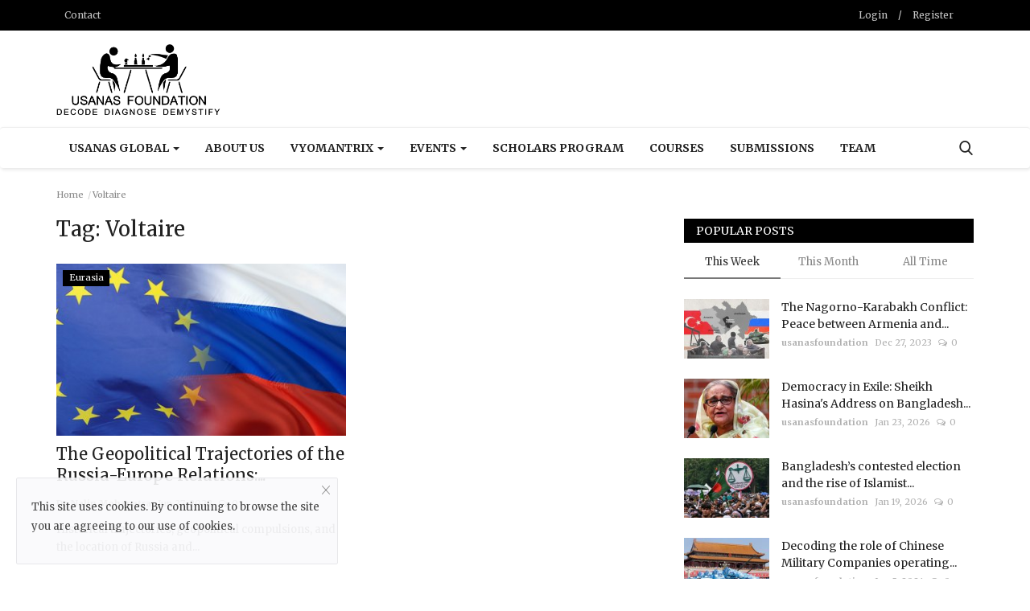

--- FILE ---
content_type: text/html; charset=UTF-8
request_url: https://usanasfoundation.com/tag/voltaire
body_size: 16266
content:
<!DOCTYPE html>
<html lang="en">
<head>
    <meta charset="utf-8">
    <meta http-equiv="X-UA-Compatible" content="IE=edge">
    <meta name="viewport" content="width=device-width, initial-scale=1">
    <title>Voltaire - Usanas Foundation - Decode Diagnose Demystify</title>
    <meta name="description" content="Tag: Voltaire"/>
    <meta name="keywords" content="Tag, Voltaire"/>
    <meta name="author" content="Codingest"/>
    <meta property="og:locale" content="en_US"/>
    <meta property="og:site_name" content="Usanas Foundation"/>
    
    <meta http-equiv="cache-control" content="max-age=0" />
    <meta http-equiv="cache-control" content="no-cache" />
    <meta http-equiv="expires" content="0" />
    <meta http-equiv="expires" content="Tue, 01 Jan 1980 1:00:00 GMT" />
    <meta http-equiv="pragma" content="no-cache" />
    
    <meta property="og:image" content="http://usanasfoundation.com/assets/img/logo.svg"/>
    <meta property="og:image:width" content="240"/>
    <meta property="og:image:height" content="90"/>
    <meta property="og:type" content="website"/>
    <meta property="og:title" content="Voltaire - Usanas Foundation - Decode Diagnose Demystify"/>
    <meta property="og:description" content="Tag: Voltaire"/>
    <meta property="og:url" content="http://usanasfoundation.com/"/>
    <meta property="fb:app_id" content=""/>
    <meta name="twitter:card" content="summary_large_image"/>
    <meta name="twitter:site" content="@Usanas Foundation"/>
    <meta name="twitter:title" content="Voltaire - Usanas Foundation - Decode Diagnose Demystify"/>
    <meta name="twitter:description" content="Tag: Voltaire"/>
    <link rel="canonical" href="http://usanasfoundation.com/tag/voltaire"/>
    <link rel="alternate" href="http://usanasfoundation.com/" hreflang="en-US"/>
    <link rel="shortcut icon" type="image/png" href="http://usanasfoundation.com/uploads/logo/logo_5f7609df428861.png"/>
    <link href="http://usanasfoundation.com/assets/vendor/font-icons/css/font-icon.min.css" rel="stylesheet"/>
    <link href="https://fonts.googleapis.com/css?family=Merriweather:300,400,700&display=swap&subset=cyrillic,cyrillic-ext,latin-ext,vietnamese" rel="stylesheet">
    <link href="https://fonts.googleapis.com/css2?family=Merriweather:wght@700&display=swap" rel="stylesheet">    <link href="https://fonts.googleapis.com/css?family=Montserrat:300,400,500,600,700&display=swap&subset=cyrillic,cyrillic-ext,latin-ext,vietnamese" rel="stylesheet">
    <link href="http://usanasfoundation.com/assets/vendor/bootstrap/css/bootstrap.min.css" rel="stylesheet"/>
    <link href="http://usanasfoundation.com/assets/css/style-1.8.min.css" rel="stylesheet"/>
    <link href="http://usanasfoundation.com/assets/css/plugins-1.7.css" rel="stylesheet"/>
    <link href="http://usanasfoundation.com/assets/css/colors/violet.min.css" rel="stylesheet"/>
    <script>var rtl = false;</script>
    <style>body {font-family: "Merriweather", Helvetica, sans-serif  } .font-1,.post-content .post-summary {font-family: 'Merriweather', serif;}.font-text{font-family: "Montserrat", Helvetica, sans-serif}.h1, .h2, .h3, .h4, .h5, .h6, h1, h2, h3, h4, h5, h6 {font-family: 'Merriweather', serif;}.section-mid-title .title {font-family: 'Merriweather', serif;}.section .section-content .title {font-family: 'Merriweather', serif;}.section .section-head .title {font-family: "Merriweather", Helvetica, sans-serif}.sidebar-widget .widget-head .title {font-family: "Merriweather", Helvetica, sans-serif}.post-content .post-text {font-family: "Montserrat", Helvetica, sans-serif}  .top-bar,.news-ticker-title,.section .section-head .title,.sidebar-widget .widget-head,.section-mid-title .title, #comments .comment-section > .nav-tabs > .active > a {background-color: #000000} .section .section-head,.section-mid-title, .comment-section .nav-tabs {border-bottom: 2px solid #000000;} .post-content .post-summary h2 {font-family: "Montserrat", Helvetica, sans-serif}</style>
    
    <script src="http://usanasfoundation.com/assets/js/jquery-1.12.4.min.js"></script>
        <!-- HTML5 shim and Respond.js for IE8 support of HTML5 elements and media queries -->
    <!-- WARNING: Respond.js doesn't work if you view the page via file:// -->
    <!--[if lt IE 9]>
    <script src="https://oss.maxcdn.com/html5shiv/3.7.3/html5shiv.min.js"></script>
    <script src="https://oss.maxcdn.com/respond/1.4.2/respond.min.js"></script>
    <![endif]-->

</head>
<body>

<header id="header">
    <div class="top-bar">
    <div class="container">
        <div class="col-sm-12">
            <div class="row">
                <ul class="top-menu top-menu-left">
                    <!--Print top menu pages-->
                                                                                                                                                                                                                                                                                                                                                                                                                                                                                                                                                                                                                                                                                                                                                                                                                                                                                                                                                                                    <li><a href="http://usanasfoundation.com/contact">Contact</a></li>
                                                                                                                                                                                                                                                                                                                                                                                                                                                                                                                                                                                                                                                                                                                                                                                                                                                                                                                                                                            </ul>
                <ul class="top-menu top-menu-right">
                                        <!--Check auth-->
                                                                        <li class="top-li-auth">
                                <a href="#" data-toggle="modal" data-target="#modal-login" class="btn_open_login_modal">Login</a>
                                <span>/</span>
                                <a href="http://usanasfoundation.com/register">Register</a>
                            </li>
                                                                                </ul>
            </div>
        </div>
    </div><!--/.container-->
</div><!--/.top-bar-->
    

    <div class="logo-banner">
        <div class="container">
            <div class="col-sm-12">
                <div class="row">
                    <div class="left">
                        <a href="http://usanasfoundation.com/">
                            <img src="http://usanasfoundation.com/uploads/logo/logo_626bcd4a33c8c.png" alt="logo" class="logo">
                        </a>
                    </div>
                    <div class="right">
                        <div class="pull-right">
                            <!--Include banner-->
                            

                        </div>
                    </div>
                </div>
            </div>
        </div><!--/.container-->
    </div><!--/.top-bar-->
    <nav class="navbar navbar-default main-menu megamenu">
    <div class="container">
        <div class="collapse navbar-collapse">
            <div class="row">
                <ul class="nav navbar-nav">
                                            <li class="dropdown megamenu-fw mega-li-12 ">
        <a href="http://usanasfoundation.com/usanas-global-eye" class="dropdown-toggle disabled" data-toggle="dropdown" role="button" aria-expanded="false">Usanas Global <span class="caret"></span></a>
        <!--Check if has posts-->
                    <ul class="dropdown-menu megamenu-content dropdown-top" role="menu" aria-expanded="true" data-mega-ul="12">
                <li>
                    <div class="sub-menu-left">
                        <ul class="nav-sub-categories">
                            <li data-category-filter="all" class="li-sub-category active">
                                <a href="http://usanasfoundation.com/usanas-global-eye">
                                    All                                </a>
                            </li>
                                                                    <li data-category-filter="china-23" class="li-sub-category">
                                            <a href="http://usanasfoundation.com/usanas-global-eye/china">
                                                China                                            </a>
                                        </li>
                                                                            <li data-category-filter="americas-18" class="li-sub-category">
                                            <a href="http://usanasfoundation.com/usanas-global-eye/americas">
                                                Americas                                            </a>
                                        </li>
                                                                            <li data-category-filter="eurasia-15" class="li-sub-category">
                                            <a href="http://usanasfoundation.com/usanas-global-eye/eurasia">
                                                Eurasia                                            </a>
                                        </li>
                                                                            <li data-category-filter="europe-17" class="li-sub-category">
                                            <a href="http://usanasfoundation.com/usanas-global-eye/europe">
                                                Europe                                            </a>
                                        </li>
                                                                            <li data-category-filter="middle-east-africa-14" class="li-sub-category">
                                            <a href="http://usanasfoundation.com/usanas-global-eye/middle-east-africa">
                                                Middle East &amp; Africa                                            </a>
                                        </li>
                                                                            <li data-category-filter="indo-pacific-east-asia-16" class="li-sub-category">
                                            <a href="http://usanasfoundation.com/usanas-global-eye/indo-pacific-east-asia">
                                                Indo Pacific &amp; East Asia                                            </a>
                                        </li>
                                                                            <li data-category-filter="south-asia-13" class="li-sub-category">
                                            <a href="http://usanasfoundation.com/usanas-global-eye/south-asia">
                                                South Asia                                            </a>
                                        </li>
                                                            </ul>
                    </div>

                    <div class="sub-menu-right">
                        <div class="sub-menu-inner filter-all active">
                            <div class="row row-menu-right">
                                <!--Posts-->
                                                                            <div class="col-sm-3 menu-post-item">
                                                                                                    <div class="post-item-image">
                                                        <a href="http://usanasfoundation.com/china-taiwan-rivalry-power-projection-in-the-strait">
                                                            
    
                                <img src="http://usanasfoundation.com/assets/img/img_bg_md.png" data-src="http://usanasfoundation.com/uploads/images/2026/01/image_380x226_69779b0b79db3.jpg" alt="China-Taiwan Rivalry: Power Projection in the Strait" class="lazyload img-responsive img-post"/>
            
                                                        </a>
                                                    </div>
                                                                                                <h3 class="title">
                                                    <a href="http://usanasfoundation.com/china-taiwan-rivalry-power-projection-in-the-strait">China-Taiwan Rivalry: Power Projection in the...</a>
                                                </h3>
                                                <p class="post-meta">
                                                        <a href="http://usanasfoundation.com/profile/usanasfoundation">usanasfoundation</a>
    <span>Jan 26, 2026</span>
    <span><i class="icon-comment"></i>0</span>
                                                </p>
                                            </div>
                                                                                    <div class="col-sm-3 menu-post-item">
                                                                                                    <div class="post-item-image">
                                                        <a href="http://usanasfoundation.com/iran-crisis-and-kashmirs-reaction-strategic-implications-for-indian-policy">
                                                            
    
                                <img src="http://usanasfoundation.com/assets/img/img_bg_md.png" data-src="http://usanasfoundation.com/uploads/images/2026/01/image_380x226_6974d98bef161.jpg" alt="Iran Crisis and Kashmir’s Reaction: Strategic Implications for Indian Policy" class="lazyload img-responsive img-post"/>
            
                                                        </a>
                                                    </div>
                                                                                                <h3 class="title">
                                                    <a href="http://usanasfoundation.com/iran-crisis-and-kashmirs-reaction-strategic-implications-for-indian-policy">Iran Crisis and Kashmir’s Reaction: Strategic...</a>
                                                </h3>
                                                <p class="post-meta">
                                                        <a href="http://usanasfoundation.com/profile/usanasfoundation">usanasfoundation</a>
    <span>Jan 24, 2026</span>
    <span><i class="icon-comment"></i>0</span>
                                                </p>
                                            </div>
                                                                                    <div class="col-sm-3 menu-post-item">
                                                                                                    <div class="post-item-image">
                                                        <a href="http://usanasfoundation.com/ttp-statement-on-trumps-gaza-peace-plan">
                                                            
    
                                <img src="http://usanasfoundation.com/assets/img/img_bg_md.png" data-src="http://usanasfoundation.com/uploads/images/2026/01/image_380x226_69749bd41903f.jpg" alt="TTP Statement on Trump&#039;s Gaza Peace Plan" class="lazyload img-responsive img-post"/>
            
                                                        </a>
                                                    </div>
                                                                                                <h3 class="title">
                                                    <a href="http://usanasfoundation.com/ttp-statement-on-trumps-gaza-peace-plan">TTP Statement on Trump&#039;s Gaza Peace Plan</a>
                                                </h3>
                                                <p class="post-meta">
                                                        <a href="http://usanasfoundation.com/profile/usanasfoundation">usanasfoundation</a>
    <span>Jan 24, 2026</span>
    <span><i class="icon-comment"></i>0</span>
                                                </p>
                                            </div>
                                                                                    <div class="col-sm-3 menu-post-item">
                                                                                                    <div class="post-item-image">
                                                        <a href="http://usanasfoundation.com/democracy-in-exile-sheikh-hasinas-address-on-bangladesh-political-crisis">
                                                            
    
                                <img src="http://usanasfoundation.com/assets/img/img_bg_md.png" data-src="http://usanasfoundation.com/uploads/images/2026/01/image_380x226_697399ff31a15.jpg" alt="Democracy in Exile: Sheikh Hasina&#039;s Address on Bangladesh Political Crisis" class="lazyload img-responsive img-post"/>
            
                                                        </a>
                                                    </div>
                                                                                                <h3 class="title">
                                                    <a href="http://usanasfoundation.com/democracy-in-exile-sheikh-hasinas-address-on-bangladesh-political-crisis">Democracy in Exile: Sheikh Hasina&#039;s Address on...</a>
                                                </h3>
                                                <p class="post-meta">
                                                        <a href="http://usanasfoundation.com/profile/usanasfoundation">usanasfoundation</a>
    <span>Jan 23, 2026</span>
    <span><i class="icon-comment"></i>0</span>
                                                </p>
                                            </div>
                                                                    </div>
                        </div>


                                                            <div class="sub-menu-inner filter-china-23">
                                        <div class="row row-menu-right">
                                                                                                                                                        <div class="col-sm-3 menu-post-item">
                                                                                                                            <div class="post-item-image post-item-image-mn">
                                                                    <a href="http://usanasfoundation.com/the-sovereignty-conundrum-in-the-south-china-sea">
                                                                        
    
                                <img src="http://usanasfoundation.com/assets/img/img_bg_md.png" data-src="http://usanasfoundation.com/uploads/images/2024/12/image_380x226_6756dd758d22c.jpg" alt="The Sovereignty Conundrum in the South China Sea" class="lazyload img-responsive img-post"/>
            
                                                                    </a>
                                                                </div>
                                                                                                                        <h3 class="title">
                                                                <a href="http://usanasfoundation.com/the-sovereignty-conundrum-in-the-south-china-sea">The Sovereignty Conundrum in the South China...</a>
                                                            </h3>
                                                            <p class="post-meta">
                                                                    <a href="http://usanasfoundation.com/profile/usanasfoundation">usanasfoundation</a>
    <span>Dec 9, 2024</span>
    <span><i class="icon-comment"></i>0</span>
                                                            </p>
                                                        </div>
                                                                                                                                                                <div class="col-sm-3 menu-post-item">
                                                                                                                            <div class="post-item-image post-item-image-mn">
                                                                    <a href="http://usanasfoundation.com/indias-china-challenge">
                                                                        
    
                                <img src="http://usanasfoundation.com/assets/img/img_bg_md.png" data-src="http://usanasfoundation.com/uploads/images/2024/10/image_380x226_671a2e0e46bb0.jpg" alt="India’s China Challenge" class="lazyload img-responsive img-post"/>
            
                                                                    </a>
                                                                </div>
                                                                                                                        <h3 class="title">
                                                                <a href="http://usanasfoundation.com/indias-china-challenge">India’s China Challenge</a>
                                                            </h3>
                                                            <p class="post-meta">
                                                                    <a href="http://usanasfoundation.com/profile/usanasfoundation">usanasfoundation</a>
    <span>Oct 24, 2024</span>
    <span><i class="icon-comment"></i>0</span>
                                                            </p>
                                                        </div>
                                                                                                                                                                <div class="col-sm-3 menu-post-item">
                                                                                                                            <div class="post-item-image post-item-image-mn">
                                                                    <a href="http://usanasfoundation.com/elections-and-foreign-interference-lessons-from-indias-elections">
                                                                        
    
                                <img src="http://usanasfoundation.com/assets/img/img_bg_md.png" data-src="http://usanasfoundation.com/uploads/images/2024/09/image_380x226_66d70e4548580.jpg" alt="Elections and Foreign Interference: Lessons from India’s Elections" class="lazyload img-responsive img-post"/>
            
                                                                    </a>
                                                                </div>
                                                                                                                        <h3 class="title">
                                                                <a href="http://usanasfoundation.com/elections-and-foreign-interference-lessons-from-indias-elections">Elections and Foreign Interference: Lessons from...</a>
                                                            </h3>
                                                            <p class="post-meta">
                                                                    <a href="http://usanasfoundation.com/profile/usanasfoundation">usanasfoundation</a>
    <span>Sep 3, 2024</span>
    <span><i class="icon-comment"></i>0</span>
                                                            </p>
                                                        </div>
                                                                                                                                                                <div class="col-sm-3 menu-post-item">
                                                                                                                            <div class="post-item-image post-item-image-mn">
                                                                    <a href="http://usanasfoundation.com/book-review-empress-dowager-cixi-the-concubine-who-launched-modern-china-by-jung-chang">
                                                                        
    
                                <img src="http://usanasfoundation.com/assets/img/img_bg_md.png" data-src="http://usanasfoundation.com/uploads/images/2024/07/image_380x226_66941e8bd28e8.jpg" alt="Book Review: Empress Dowager Cixi: The Concubine Who Launched Modern China  By Jung Chang" class="lazyload img-responsive img-post"/>
            
                                                                    </a>
                                                                </div>
                                                                                                                        <h3 class="title">
                                                                <a href="http://usanasfoundation.com/book-review-empress-dowager-cixi-the-concubine-who-launched-modern-china-by-jung-chang">Book Review: Empress Dowager Cixi: The Concubine...</a>
                                                            </h3>
                                                            <p class="post-meta">
                                                                    <a href="http://usanasfoundation.com/profile/usanasfoundation">usanasfoundation</a>
    <span>Jul 15, 2024</span>
    <span><i class="icon-comment"></i>0</span>
                                                            </p>
                                                        </div>
                                                                                                                                                </div>
                                    </div>
                                                                    <div class="sub-menu-inner filter-americas-18">
                                        <div class="row row-menu-right">
                                                                                                                                                        <div class="col-sm-3 menu-post-item">
                                                                                                                            <div class="post-item-image post-item-image-mn">
                                                                    <a href="http://usanasfoundation.com/how-russiagate-lawsuit-could-expose-the-clintonyunus-nexus">
                                                                        
    
                                <img src="http://usanasfoundation.com/assets/img/img_bg_md.png" data-src="http://usanasfoundation.com/uploads/images/2025/11/image_380x226_69250a2830cc1.jpg" alt="How &#039;Russiagate&#039; Lawsuit Could Expose the Clinton–Yunus Nexus" class="lazyload img-responsive img-post"/>
            
                                                                    </a>
                                                                </div>
                                                                                                                        <h3 class="title">
                                                                <a href="http://usanasfoundation.com/how-russiagate-lawsuit-could-expose-the-clintonyunus-nexus">How &#039;Russiagate&#039; Lawsuit Could Expose the Clinton–Yunus...</a>
                                                            </h3>
                                                            <p class="post-meta">
                                                                    <a href="http://usanasfoundation.com/profile/usanasfoundation">usanasfoundation</a>
    <span>Nov 25, 2025</span>
    <span><i class="icon-comment"></i>0</span>
                                                            </p>
                                                        </div>
                                                                                                                                                                <div class="col-sm-3 menu-post-item">
                                                                                                                            <div class="post-item-image post-item-image-mn">
                                                                    <a href="http://usanasfoundation.com/campus-capture-the-muslim-brotherhoods-stealth-strategy-to-reshape-america-and-the-world">
                                                                        
    
                                <img src="http://usanasfoundation.com/assets/img/img_bg_md.png" data-src="http://usanasfoundation.com/uploads/images/2025/11/image_380x226_69240d42f1090.jpg" alt="Campus Capture: The Muslim Brotherhood’s Stealth Strategy to reshape America and the World" class="lazyload img-responsive img-post"/>
            
                                                                    </a>
                                                                </div>
                                                                                                                        <h3 class="title">
                                                                <a href="http://usanasfoundation.com/campus-capture-the-muslim-brotherhoods-stealth-strategy-to-reshape-america-and-the-world">Campus Capture: The Muslim Brotherhood’s Stealth...</a>
                                                            </h3>
                                                            <p class="post-meta">
                                                                    <a href="http://usanasfoundation.com/profile/usanasfoundation">usanasfoundation</a>
    <span>Nov 24, 2025</span>
    <span><i class="icon-comment"></i>0</span>
                                                            </p>
                                                        </div>
                                                                                                                                                                <div class="col-sm-3 menu-post-item">
                                                                                                                            <div class="post-item-image post-item-image-mn">
                                                                    <a href="http://usanasfoundation.com/economic-frictions-strategic-convergence-usindia-relations-today">
                                                                        
    
                                <img src="http://usanasfoundation.com/assets/img/img_bg_md.png" data-src="http://usanasfoundation.com/uploads/images/2025/09/image_380x226_68b9b8f674e93.jpg" alt="Economic Frictions, Strategic Convergence: US–India Relations Today" class="lazyload img-responsive img-post"/>
            
                                                                    </a>
                                                                </div>
                                                                                                                        <h3 class="title">
                                                                <a href="http://usanasfoundation.com/economic-frictions-strategic-convergence-usindia-relations-today">Economic Frictions, Strategic Convergence: US–India...</a>
                                                            </h3>
                                                            <p class="post-meta">
                                                                    <a href="http://usanasfoundation.com/profile/usanasfoundation">usanasfoundation</a>
    <span>Sep 4, 2025</span>
    <span><i class="icon-comment"></i>0</span>
                                                            </p>
                                                        </div>
                                                                                                                                                                <div class="col-sm-3 menu-post-item">
                                                                                                                            <div class="post-item-image post-item-image-mn">
                                                                    <a href="http://usanasfoundation.com/a-second-trump-term-shifts-and-strategies-in-american-foreign-policy">
                                                                        
    
                                <img src="http://usanasfoundation.com/assets/img/img_bg_md.png" data-src="http://usanasfoundation.com/uploads/images/2024/11/image_380x226_6728ea1573a29.jpg" alt="A Second Trump Term : Shifts and Strategies in American Foreign Policy" class="lazyload img-responsive img-post"/>
            
                                                                    </a>
                                                                </div>
                                                                                                                        <h3 class="title">
                                                                <a href="http://usanasfoundation.com/a-second-trump-term-shifts-and-strategies-in-american-foreign-policy">A Second Trump Term : Shifts and Strategies in...</a>
                                                            </h3>
                                                            <p class="post-meta">
                                                                    <a href="http://usanasfoundation.com/profile/usanasfoundation">usanasfoundation</a>
    <span>Nov 4, 2024</span>
    <span><i class="icon-comment"></i>0</span>
                                                            </p>
                                                        </div>
                                                                                                                                                                                                                                                                                                                                                                                                                    </div>
                                    </div>
                                                                    <div class="sub-menu-inner filter-eurasia-15">
                                        <div class="row row-menu-right">
                                                                                                                                                        <div class="col-sm-3 menu-post-item">
                                                                                                                            <div class="post-item-image post-item-image-mn">
                                                                    <a href="http://usanasfoundation.com/from-moscow-to-markets-russian-oil-in-the-global-supply-chain">
                                                                        
    
                                <img src="http://usanasfoundation.com/assets/img/img_bg_md.png" data-src="http://usanasfoundation.com/uploads/images/2025/08/image_380x226_68aaa1943b2dd.jpg" alt="From Moscow to Markets: Russian Oil in the Global Supply Chain" class="lazyload img-responsive img-post"/>
            
                                                                    </a>
                                                                </div>
                                                                                                                        <h3 class="title">
                                                                <a href="http://usanasfoundation.com/from-moscow-to-markets-russian-oil-in-the-global-supply-chain">From Moscow to Markets: Russian Oil in the Global...</a>
                                                            </h3>
                                                            <p class="post-meta">
                                                                    <a href="http://usanasfoundation.com/profile/usanasfoundation">usanasfoundation</a>
    <span>Aug 25, 2025</span>
    <span><i class="icon-comment"></i>0</span>
                                                            </p>
                                                        </div>
                                                                                                                                                                <div class="col-sm-3 menu-post-item">
                                                                                                                            <div class="post-item-image post-item-image-mn">
                                                                    <a href="http://usanasfoundation.com/highlights-of-his-excellency-mr-ararat-mirzoyan-foreign-minister-of-armenias-52nd-sapru-house-lecture-on-march-10">
                                                                        
    
                                <img src="http://usanasfoundation.com/assets/img/img_bg_md.png" data-src="http://usanasfoundation.com/uploads/images/2025/03/image_380x226_67d710285c296.jpg" alt="Highlights of His Excellency Mr. Ararat Mirzoyan, Foreign Minister of Armenia’s 52nd Sapru House Lecture on March 10" class="lazyload img-responsive img-post"/>
            
                                                                    </a>
                                                                </div>
                                                                                                                        <h3 class="title">
                                                                <a href="http://usanasfoundation.com/highlights-of-his-excellency-mr-ararat-mirzoyan-foreign-minister-of-armenias-52nd-sapru-house-lecture-on-march-10">Highlights of His Excellency Mr. Ararat Mirzoyan,...</a>
                                                            </h3>
                                                            <p class="post-meta">
                                                                    <a href="http://usanasfoundation.com/profile/usanasfoundation">usanasfoundation</a>
    <span>Mar 16, 2025</span>
    <span><i class="icon-comment"></i>0</span>
                                                            </p>
                                                        </div>
                                                                                                                                                                <div class="col-sm-3 menu-post-item">
                                                                                                                            <div class="post-item-image post-item-image-mn">
                                                                    <a href="http://usanasfoundation.com/report-will-trump-end-the-russia-ukraine-war">
                                                                        
    
                                <img src="http://usanasfoundation.com/assets/img/img_bg_md.png" data-src="http://usanasfoundation.com/uploads/images/2024/05/image_380x226_6659d84843d7b.jpg" alt="REPORT: Will Trump End the Russia-Ukraine War?" class="lazyload img-responsive img-post"/>
            
                                                                    </a>
                                                                </div>
                                                                                                                        <h3 class="title">
                                                                <a href="http://usanasfoundation.com/report-will-trump-end-the-russia-ukraine-war">REPORT: Will Trump End the Russia-Ukraine War?</a>
                                                            </h3>
                                                            <p class="post-meta">
                                                                    <a href="http://usanasfoundation.com/profile/usanasfoundation">usanasfoundation</a>
    <span>Jan 18, 2025</span>
    <span><i class="icon-comment"></i>0</span>
                                                            </p>
                                                        </div>
                                                                                                                                                                <div class="col-sm-3 menu-post-item">
                                                                                                                            <div class="post-item-image post-item-image-mn">
                                                                    <a href="http://usanasfoundation.com/navigating-uncertainty-the-russia-ukraine-conflict-and-its-future">
                                                                        
    
                                <img src="http://usanasfoundation.com/assets/img/img_bg_md.png" data-src="http://usanasfoundation.com/uploads/images/2024/12/image_380x226_676278bb1fcc2.jpg" alt="Navigating Uncertainty: The Russia-Ukraine Conflict and Its Future" class="lazyload img-responsive img-post"/>
            
                                                                    </a>
                                                                </div>
                                                                                                                        <h3 class="title">
                                                                <a href="http://usanasfoundation.com/navigating-uncertainty-the-russia-ukraine-conflict-and-its-future">Navigating Uncertainty: The Russia-Ukraine Conflict...</a>
                                                            </h3>
                                                            <p class="post-meta">
                                                                    <a href="http://usanasfoundation.com/profile/usanasfoundation">usanasfoundation</a>
    <span>Dec 18, 2024</span>
    <span><i class="icon-comment"></i>0</span>
                                                            </p>
                                                        </div>
                                                                                                                                                                                                                                                                                                                                                                                                                    </div>
                                    </div>
                                                                    <div class="sub-menu-inner filter-europe-17">
                                        <div class="row row-menu-right">
                                                                                                                                                        <div class="col-sm-3 menu-post-item">
                                                                                                                            <div class="post-item-image post-item-image-mn">
                                                                    <a href="http://usanasfoundation.com/india-greece-relations">
                                                                        
    
                                <img src="http://usanasfoundation.com/assets/img/img_bg_md.png" data-src="http://usanasfoundation.com/uploads/images/2025/05/image_380x226_6817041f8ddbc.jpg" alt="India-Greece/EU Strategic Relations in the Aftermath of the Pahalgam Terror Attack" class="lazyload img-responsive img-post"/>
            
                                                                    </a>
                                                                </div>
                                                                                                                        <h3 class="title">
                                                                <a href="http://usanasfoundation.com/india-greece-relations">India-Greece/EU Strategic Relations in the Aftermath...</a>
                                                            </h3>
                                                            <p class="post-meta">
                                                                    <a href="http://usanasfoundation.com/profile/usanasfoundation">usanasfoundation</a>
    <span>May 4, 2025</span>
    <span><i class="icon-comment"></i>0</span>
                                                            </p>
                                                        </div>
                                                                                                                                                                <div class="col-sm-3 menu-post-item">
                                                                                                                            <div class="post-item-image post-item-image-mn">
                                                                    <a href="http://usanasfoundation.com/india-hungary-bilateral-ties-has-promising-potential">
                                                                        
    
                                <img src="http://usanasfoundation.com/assets/img/img_bg_md.png" data-src="http://usanasfoundation.com/uploads/images/2025/02/image_380x226_679f4fb40db55.jpg" alt="India-Hungary bilateral ties have promising potential" class="lazyload img-responsive img-post"/>
            
                                                                    </a>
                                                                </div>
                                                                                                                        <h3 class="title">
                                                                <a href="http://usanasfoundation.com/india-hungary-bilateral-ties-has-promising-potential">India-Hungary bilateral ties have promising potential</a>
                                                            </h3>
                                                            <p class="post-meta">
                                                                    <a href="http://usanasfoundation.com/profile/usanasfoundation">usanasfoundation</a>
    <span>Feb 2, 2025</span>
    <span><i class="icon-comment"></i>0</span>
                                                            </p>
                                                        </div>
                                                                                                                                                                <div class="col-sm-3 menu-post-item">
                                                                                                                            <div class="post-item-image post-item-image-mn">
                                                                    <a href="http://usanasfoundation.com/connectivity-a-shared-wisdom-india-and-hungary">
                                                                        
    
                                <img src="http://usanasfoundation.com/assets/img/img_bg_md.png" data-src="http://usanasfoundation.com/uploads/images/2025/01/image_380x226_6796ebbfd2d1d.jpg" alt="Connectivity: A Shared Wisdom - India and Hungary" class="lazyload img-responsive img-post"/>
            
                                                                    </a>
                                                                </div>
                                                                                                                        <h3 class="title">
                                                                <a href="http://usanasfoundation.com/connectivity-a-shared-wisdom-india-and-hungary">Connectivity: A Shared Wisdom - India and Hungary</a>
                                                            </h3>
                                                            <p class="post-meta">
                                                                    <a href="http://usanasfoundation.com/profile/usanasfoundation">usanasfoundation</a>
    <span>Jan 27, 2025</span>
    <span><i class="icon-comment"></i>0</span>
                                                            </p>
                                                        </div>
                                                                                                                                                                <div class="col-sm-3 menu-post-item">
                                                                                                                            <div class="post-item-image post-item-image-mn">
                                                                    <a href="http://usanasfoundation.com/report-indias-new-europe-outreach">
                                                                        
    
                                <img src="http://usanasfoundation.com/assets/img/img_bg_md.png" data-src="http://usanasfoundation.com/uploads/images/2024/11/image_380x226_67251b9d73a9d.jpg" alt="Report: India&#039;s New Europe Outreach" class="lazyload img-responsive img-post"/>
            
                                                                    </a>
                                                                </div>
                                                                                                                        <h3 class="title">
                                                                <a href="http://usanasfoundation.com/report-indias-new-europe-outreach">Report: India&#039;s New Europe Outreach</a>
                                                            </h3>
                                                            <p class="post-meta">
                                                                    <a href="http://usanasfoundation.com/profile/usanasfoundation">usanasfoundation</a>
    <span>Nov 1, 2024</span>
    <span><i class="icon-comment"></i>0</span>
                                                            </p>
                                                        </div>
                                                                                                                                                                                                                                                                                                                                                                                                                    </div>
                                    </div>
                                                                    <div class="sub-menu-inner filter-middle-east-africa-14">
                                        <div class="row row-menu-right">
                                                                                                                                                        <div class="col-sm-3 menu-post-item">
                                                                                                                            <div class="post-item-image post-item-image-mn">
                                                                    <a href="http://usanasfoundation.com/isis-resurgent-the-new-battle-for-syrias-future">
                                                                        
    
                                <img src="http://usanasfoundation.com/assets/img/img_bg_md.png" data-src="http://usanasfoundation.com/uploads/images/2025/11/image_380x226_69227d992de2d.jpg" alt="ISIS Resurgent: The New Battle for Syria’s Future" class="lazyload img-responsive img-post"/>
            
                                                                    </a>
                                                                </div>
                                                                                                                        <h3 class="title">
                                                                <a href="http://usanasfoundation.com/isis-resurgent-the-new-battle-for-syrias-future">ISIS Resurgent: The New Battle for Syria’s Future</a>
                                                            </h3>
                                                            <p class="post-meta">
                                                                    <a href="http://usanasfoundation.com/profile/usanasfoundation">usanasfoundation</a>
    <span>Nov 23, 2025</span>
    <span><i class="icon-comment"></i>0</span>
                                                            </p>
                                                        </div>
                                                                                                                                                                <div class="col-sm-3 menu-post-item">
                                                                                                                            <div class="post-item-image post-item-image-mn">
                                                                    <a href="http://usanasfoundation.com/understanding-the-israelhamas-conflict-and-the-trump-gaza-peace-proposal-a-briefing-by-arjun-hardas">
                                                                        
    
                                <img src="http://usanasfoundation.com/assets/img/img_bg_md.png" data-src="http://usanasfoundation.com/uploads/images/2025/10/image_380x226_690042ea36cfd.jpg" alt="Understanding the Israel–Hamas Conflict and the Trump Gaza Peace Proposal: A Briefing by Arjun Hardas" class="lazyload img-responsive img-post"/>
            
                                                                    </a>
                                                                </div>
                                                                                                                        <h3 class="title">
                                                                <a href="http://usanasfoundation.com/understanding-the-israelhamas-conflict-and-the-trump-gaza-peace-proposal-a-briefing-by-arjun-hardas">Understanding the Israel–Hamas Conflict and the...</a>
                                                            </h3>
                                                            <p class="post-meta">
                                                                    <a href="http://usanasfoundation.com/profile/usanasfoundation">usanasfoundation</a>
    <span>Oct 28, 2025</span>
    <span><i class="icon-comment"></i>0</span>
                                                            </p>
                                                        </div>
                                                                                                                                                                <div class="col-sm-3 menu-post-item">
                                                                                                                            <div class="post-item-image post-item-image-mn">
                                                                    <a href="http://usanasfoundation.com/economics-of-defence-trade-in-indias-link-west-policy">
                                                                        
    
                                <img src="http://usanasfoundation.com/assets/img/img_bg_md.png" data-src="http://usanasfoundation.com/uploads/images/2025/10/image_380x226_68dfe8197c519.jpg" alt="Economics of Defence Trade in India’s ‘Link West’ Policy" class="lazyload img-responsive img-post"/>
            
                                                                    </a>
                                                                </div>
                                                                                                                        <h3 class="title">
                                                                <a href="http://usanasfoundation.com/economics-of-defence-trade-in-indias-link-west-policy">Economics of Defence Trade in India’s ‘Link West’...</a>
                                                            </h3>
                                                            <p class="post-meta">
                                                                    <a href="http://usanasfoundation.com/profile/usanasfoundation">usanasfoundation</a>
    <span>Oct 3, 2025</span>
    <span><i class="icon-comment"></i>0</span>
                                                            </p>
                                                        </div>
                                                                                                                                                                <div class="col-sm-3 menu-post-item">
                                                                                                                            <div class="post-item-image post-item-image-mn">
                                                                    <a href="http://usanasfoundation.com/turkey-targets-nepal-as-part-of-its-growing-south-asia-strategy">
                                                                        
    
                                <img src="http://usanasfoundation.com/assets/img/img_bg_md.png" data-src="http://usanasfoundation.com/uploads/images/2025/09/image_380x226_68c4f6fba3f5f.jpg" alt="Turkey Targets Nepal as Part of Its Growing South Asia Strategy" class="lazyload img-responsive img-post"/>
            
                                                                    </a>
                                                                </div>
                                                                                                                        <h3 class="title">
                                                                <a href="http://usanasfoundation.com/turkey-targets-nepal-as-part-of-its-growing-south-asia-strategy">Turkey Targets Nepal as Part of Its Growing South...</a>
                                                            </h3>
                                                            <p class="post-meta">
                                                                    <a href="http://usanasfoundation.com/profile/usanasfoundation">usanasfoundation</a>
    <span>Sep 13, 2025</span>
    <span><i class="icon-comment"></i>0</span>
                                                            </p>
                                                        </div>
                                                                                                                                                                                                                                                                                                                                                                                                                    </div>
                                    </div>
                                                                    <div class="sub-menu-inner filter-indo-pacific-east-asia-16">
                                        <div class="row row-menu-right">
                                                                                                                                                        <div class="col-sm-3 menu-post-item">
                                                                                                                            <div class="post-item-image post-item-image-mn">
                                                                    <a href="http://usanasfoundation.com/china-taiwan-rivalry-power-projection-in-the-strait">
                                                                        
    
                                <img src="http://usanasfoundation.com/assets/img/img_bg_md.png" data-src="http://usanasfoundation.com/uploads/images/2026/01/image_380x226_69779b0b79db3.jpg" alt="China-Taiwan Rivalry: Power Projection in the Strait" class="lazyload img-responsive img-post"/>
            
                                                                    </a>
                                                                </div>
                                                                                                                        <h3 class="title">
                                                                <a href="http://usanasfoundation.com/china-taiwan-rivalry-power-projection-in-the-strait">China-Taiwan Rivalry: Power Projection in the...</a>
                                                            </h3>
                                                            <p class="post-meta">
                                                                    <a href="http://usanasfoundation.com/profile/usanasfoundation">usanasfoundation</a>
    <span>Jan 26, 2026</span>
    <span><i class="icon-comment"></i>0</span>
                                                            </p>
                                                        </div>
                                                                                                                                                                <div class="col-sm-3 menu-post-item">
                                                                                                                            <div class="post-item-image post-item-image-mn">
                                                                    <a href="http://usanasfoundation.com/chinajapan-rivalry-taiwan-and-the-future-of-regional-security">
                                                                        
    
                                <img src="http://usanasfoundation.com/assets/img/img_bg_md.png" data-src="http://usanasfoundation.com/uploads/images/2025/12/image_380x226_6940f878c0d72.jpg" alt="China–Japan Rivalry: Taiwan and the Future of Regional Security" class="lazyload img-responsive img-post"/>
            
                                                                    </a>
                                                                </div>
                                                                                                                        <h3 class="title">
                                                                <a href="http://usanasfoundation.com/chinajapan-rivalry-taiwan-and-the-future-of-regional-security">China–Japan Rivalry: Taiwan and the Future of...</a>
                                                            </h3>
                                                            <p class="post-meta">
                                                                    <a href="http://usanasfoundation.com/profile/usanasfoundation">usanasfoundation</a>
    <span>Dec 16, 2025</span>
    <span><i class="icon-comment"></i>0</span>
                                                            </p>
                                                        </div>
                                                                                                                                                                <div class="col-sm-3 menu-post-item">
                                                                                                                            <div class="post-item-image post-item-image-mn">
                                                                    <a href="http://usanasfoundation.com/trumps-retreat-from-southeast-asia-can-asean-restore-strategic-balance">
                                                                        
    
                                <img src="http://usanasfoundation.com/assets/img/img_bg_md.png" data-src="http://usanasfoundation.com/uploads/images/2025/11/image_380x226_691ee4b01ee6f.jpg" alt="Trump’s Retreat from Southeast Asia: Can ASEAN Restore Strategic Balance?" class="lazyload img-responsive img-post"/>
            
                                                                    </a>
                                                                </div>
                                                                                                                        <h3 class="title">
                                                                <a href="http://usanasfoundation.com/trumps-retreat-from-southeast-asia-can-asean-restore-strategic-balance">Trump’s Retreat from Southeast Asia: Can ASEAN...</a>
                                                            </h3>
                                                            <p class="post-meta">
                                                                    <a href="http://usanasfoundation.com/profile/usanasfoundation">usanasfoundation</a>
    <span>Nov 20, 2025</span>
    <span><i class="icon-comment"></i>0</span>
                                                            </p>
                                                        </div>
                                                                                                                                                                <div class="col-sm-3 menu-post-item">
                                                                                                                            <div class="post-item-image post-item-image-mn">
                                                                    <a href="http://usanasfoundation.com/indias-invitation-to-australia-for-observing-maritime-developments-a-strategic-move-in-contemporary-diplomacy">
                                                                        
    
                                <img src="http://usanasfoundation.com/assets/img/img_bg_md.png" data-src="http://usanasfoundation.com/uploads/images/2025/10/image_380x226_68ecdc671cd19.jpg" alt="India&#039;s Invitation to Australia for Observing Maritime Developments: A Strategic Move in Contemporary Diplomacy" class="lazyload img-responsive img-post"/>
            
                                                                    </a>
                                                                </div>
                                                                                                                        <h3 class="title">
                                                                <a href="http://usanasfoundation.com/indias-invitation-to-australia-for-observing-maritime-developments-a-strategic-move-in-contemporary-diplomacy">India&#039;s Invitation to Australia for Observing...</a>
                                                            </h3>
                                                            <p class="post-meta">
                                                                    <a href="http://usanasfoundation.com/profile/usanasfoundation">usanasfoundation</a>
    <span>Oct 13, 2025</span>
    <span><i class="icon-comment"></i>0</span>
                                                            </p>
                                                        </div>
                                                                                                                                                                                                                                                                                                                                                                                                                    </div>
                                    </div>
                                                                    <div class="sub-menu-inner filter-south-asia-13">
                                        <div class="row row-menu-right">
                                                                                                                                                        <div class="col-sm-3 menu-post-item">
                                                                                                                            <div class="post-item-image post-item-image-mn">
                                                                    <a href="http://usanasfoundation.com/iran-crisis-and-kashmirs-reaction-strategic-implications-for-indian-policy">
                                                                        
    
                                <img src="http://usanasfoundation.com/assets/img/img_bg_md.png" data-src="http://usanasfoundation.com/uploads/images/2026/01/image_380x226_6974d98bef161.jpg" alt="Iran Crisis and Kashmir’s Reaction: Strategic Implications for Indian Policy" class="lazyload img-responsive img-post"/>
            
                                                                    </a>
                                                                </div>
                                                                                                                        <h3 class="title">
                                                                <a href="http://usanasfoundation.com/iran-crisis-and-kashmirs-reaction-strategic-implications-for-indian-policy">Iran Crisis and Kashmir’s Reaction: Strategic...</a>
                                                            </h3>
                                                            <p class="post-meta">
                                                                    <a href="http://usanasfoundation.com/profile/usanasfoundation">usanasfoundation</a>
    <span>Jan 24, 2026</span>
    <span><i class="icon-comment"></i>0</span>
                                                            </p>
                                                        </div>
                                                                                                                                                                <div class="col-sm-3 menu-post-item">
                                                                                                                            <div class="post-item-image post-item-image-mn">
                                                                    <a href="http://usanasfoundation.com/ttp-statement-on-trumps-gaza-peace-plan">
                                                                        
    
                                <img src="http://usanasfoundation.com/assets/img/img_bg_md.png" data-src="http://usanasfoundation.com/uploads/images/2026/01/image_380x226_69749bd41903f.jpg" alt="TTP Statement on Trump&#039;s Gaza Peace Plan" class="lazyload img-responsive img-post"/>
            
                                                                    </a>
                                                                </div>
                                                                                                                        <h3 class="title">
                                                                <a href="http://usanasfoundation.com/ttp-statement-on-trumps-gaza-peace-plan">TTP Statement on Trump&#039;s Gaza Peace Plan</a>
                                                            </h3>
                                                            <p class="post-meta">
                                                                    <a href="http://usanasfoundation.com/profile/usanasfoundation">usanasfoundation</a>
    <span>Jan 24, 2026</span>
    <span><i class="icon-comment"></i>0</span>
                                                            </p>
                                                        </div>
                                                                                                                                                                <div class="col-sm-3 menu-post-item">
                                                                                                                            <div class="post-item-image post-item-image-mn">
                                                                    <a href="http://usanasfoundation.com/democracy-in-exile-sheikh-hasinas-address-on-bangladesh-political-crisis">
                                                                        
    
                                <img src="http://usanasfoundation.com/assets/img/img_bg_md.png" data-src="http://usanasfoundation.com/uploads/images/2026/01/image_380x226_697399ff31a15.jpg" alt="Democracy in Exile: Sheikh Hasina&#039;s Address on Bangladesh Political Crisis" class="lazyload img-responsive img-post"/>
            
                                                                    </a>
                                                                </div>
                                                                                                                        <h3 class="title">
                                                                <a href="http://usanasfoundation.com/democracy-in-exile-sheikh-hasinas-address-on-bangladesh-political-crisis">Democracy in Exile: Sheikh Hasina&#039;s Address on...</a>
                                                            </h3>
                                                            <p class="post-meta">
                                                                    <a href="http://usanasfoundation.com/profile/usanasfoundation">usanasfoundation</a>
    <span>Jan 23, 2026</span>
    <span><i class="icon-comment"></i>0</span>
                                                            </p>
                                                        </div>
                                                                                                                                                                <div class="col-sm-3 menu-post-item">
                                                                                                                            <div class="post-item-image post-item-image-mn">
                                                                    <a href="http://usanasfoundation.com/book-review-the-jihad-game-inside-pakistans-dark-war">
                                                                        
    
                                <img src="http://usanasfoundation.com/assets/img/img_bg_md.png" data-src="http://usanasfoundation.com/uploads/images/2026/01/image_380x226_696731ee1ad78.jpg" alt="Book Review: The Jihad Game: Inside Pakistan’s Dark War" class="lazyload img-responsive img-post"/>
            
                                                                    </a>
                                                                </div>
                                                                                                                        <h3 class="title">
                                                                <a href="http://usanasfoundation.com/book-review-the-jihad-game-inside-pakistans-dark-war">Book Review: The Jihad Game: Inside Pakistan’s...</a>
                                                            </h3>
                                                            <p class="post-meta">
                                                                    <a href="http://usanasfoundation.com/profile/usanasfoundation">usanasfoundation</a>
    <span>Jan 19, 2026</span>
    <span><i class="icon-comment"></i>0</span>
                                                            </p>
                                                        </div>
                                                                                                                                                                                                                                                                                                                                                                                                                    </div>
                                    </div>
                                

                    </div>
                </li>
            </ul>
            </li>
                                            <li class="">
                                                <a href="http://usanasfoundation.com/about-us">
                                                    About Us                                                </a>
                                            </li>
                                        
    <li class="dropdown megamenu-fw mega-li-19 ">
        <a href="http://usanasfoundation.com/vyomantrix" class="dropdown-toggle disabled" data-toggle="dropdown" role="button" aria-expanded="false">Vyomantrix            <span class="caret"></span>
        </a>
        <!--Check if has posts-->
                    <ul class="dropdown-menu megamenu-content dropdown-top" role="menu" data-mega-ul="19">
                <li>
                    <div class="col-sm-12">
                        <div class="row">
                            <div class="sub-menu-right single-sub-menu">
                                <div class="row row-menu-right">
                                                                                <div class="col-sm-3 menu-post-item">
                                                                                                    <div class="post-item-image">
                                                        <a href="http://usanasfoundation.com/regulating-lethal-autonomous-weapons-systems-laws-in-a-fractured-multipolar-order">
                                                            
    
                                <img src="http://usanasfoundation.com/assets/img/img_bg_md.png" data-src="http://usanasfoundation.com/uploads/images/2026/01/image_380x226_695e0e2f426fe.jpg" alt="Regulating Lethal Autonomous Weapons Systems (LAWS) in a Fractured Multipolar Order" class="lazyload img-responsive img-post"/>
            
                                                        </a>
                                                    </div>
                                                                                                <h3 class="title">
                                                    <a href="http://usanasfoundation.com/regulating-lethal-autonomous-weapons-systems-laws-in-a-fractured-multipolar-order">
                                                        Regulating Lethal Autonomous Weapons Systems...                                                    </a>
                                                </h3>
                                                <p class="post-meta">
                                                        <a href="http://usanasfoundation.com/profile/usanasfoundation">usanasfoundation</a>
    <span>Jan 4, 2026</span>
    <span><i class="icon-comment"></i>0</span>
                                                </p>
                                            </div>
                                                                                    <div class="col-sm-3 menu-post-item">
                                                                                                    <div class="post-item-image">
                                                        <a href="http://usanasfoundation.com/the-perils-of-open-weight-ai-models">
                                                            
    
                                <img src="http://usanasfoundation.com/assets/img/img_bg_md.png" data-src="http://usanasfoundation.com/uploads/images/2025/12/image_380x226_692ef5c70acb7.jpg" alt="The Perils of Open Weight AI Models" class="lazyload img-responsive img-post"/>
            
                                                        </a>
                                                    </div>
                                                                                                <h3 class="title">
                                                    <a href="http://usanasfoundation.com/the-perils-of-open-weight-ai-models">
                                                        The Perils of Open Weight AI Models                                                    </a>
                                                </h3>
                                                <p class="post-meta">
                                                        <a href="http://usanasfoundation.com/profile/usanasfoundation">usanasfoundation</a>
    <span>Dec 2, 2025</span>
    <span><i class="icon-comment"></i>0</span>
                                                </p>
                                            </div>
                                                                                    <div class="col-sm-3 menu-post-item">
                                                                                                    <div class="post-item-image">
                                                        <a href="http://usanasfoundation.com/from-predator-to-partner-the-evolution-of-drone-warfare">
                                                            
    
                                <img src="http://usanasfoundation.com/assets/img/img_bg_md.png" data-src="http://usanasfoundation.com/uploads/images/2025/11/image_380x226_691476e89522f.jpg" alt="From Predator to Partner: The Evolution of Drone Warfare" class="lazyload img-responsive img-post"/>
            
                                                        </a>
                                                    </div>
                                                                                                <h3 class="title">
                                                    <a href="http://usanasfoundation.com/from-predator-to-partner-the-evolution-of-drone-warfare">
                                                        From Predator to Partner: The Evolution of Drone...                                                    </a>
                                                </h3>
                                                <p class="post-meta">
                                                        <a href="http://usanasfoundation.com/profile/usanasfoundation">usanasfoundation</a>
    <span>Nov 12, 2025</span>
    <span><i class="icon-comment"></i>0</span>
                                                </p>
                                            </div>
                                                                                    <div class="col-sm-3 menu-post-item">
                                                                                                    <div class="post-item-image">
                                                        <a href="http://usanasfoundation.com/strengthening-indias-encryption-and-decryption-capabilities-a-strategic-imperative">
                                                            
    
                                <img src="http://usanasfoundation.com/assets/img/img_bg_md.png" data-src="http://usanasfoundation.com/uploads/images/2025/10/image_380x226_6900509e6c26e.jpg" alt="Strengthening India’s Encryption and Decryption Capabilities: A Strategic Imperative" class="lazyload img-responsive img-post"/>
            
                                                        </a>
                                                    </div>
                                                                                                <h3 class="title">
                                                    <a href="http://usanasfoundation.com/strengthening-indias-encryption-and-decryption-capabilities-a-strategic-imperative">
                                                        Strengthening India’s Encryption and Decryption...                                                    </a>
                                                </h3>
                                                <p class="post-meta">
                                                        <a href="http://usanasfoundation.com/profile/usanasfoundation">usanasfoundation</a>
    <span>Oct 28, 2025</span>
    <span><i class="icon-comment"></i>0</span>
                                                </p>
                                            </div>
                                                                                    <div class="col-sm-3 menu-post-item">
                                                                                                    <div class="post-item-image">
                                                        <a href="http://usanasfoundation.com/report-usanas-scholars-program-2025">
                                                            
    
                                <img src="http://usanasfoundation.com/assets/img/img_bg_md.png" data-src="http://usanasfoundation.com/uploads/images/2025/10/image_380x226_68fba2f42768a.jpg" alt="REPORT: Usanas Scholars Program 2025" class="lazyload img-responsive img-post"/>
            
                                                        </a>
                                                    </div>
                                                                                                <h3 class="title">
                                                    <a href="http://usanasfoundation.com/report-usanas-scholars-program-2025">
                                                        REPORT: Usanas Scholars Program 2025                                                    </a>
                                                </h3>
                                                <p class="post-meta">
                                                        <a href="http://usanasfoundation.com/profile/usanasfoundation">usanasfoundation</a>
    <span>Oct 24, 2025</span>
    <span><i class="icon-comment"></i>0</span>
                                                </p>
                                            </div>
                                                                        </div>
                            </div>
                        </div>
                    </div>
                </li>
            </ul>
            </li>



    <li class="dropdown megamenu-fw mega-li-21 ">
        <a href="http://usanasfoundation.com/events" class="dropdown-toggle disabled" data-toggle="dropdown" role="button" aria-expanded="false">Events            <span class="caret"></span>
        </a>
        <!--Check if has posts-->
                    <ul class="dropdown-menu megamenu-content dropdown-top" role="menu" data-mega-ul="21">
                <li>
                    <div class="col-sm-12">
                        <div class="row">
                            <div class="sub-menu-right single-sub-menu">
                                <div class="row row-menu-right">
                                                                                <div class="col-sm-3 menu-post-item">
                                                                                                    <div class="post-item-image">
                                                        <a href="http://usanasfoundation.com/register-now-maharana-pratap-annual-geopolitics-dialogue-2026">
                                                            
    
                                <img src="http://usanasfoundation.com/assets/img/img_bg_md.png" data-src="http://usanasfoundation.com/uploads/images/2025/12/image_380x226_692ef74ed310a.jpg" alt="Register Now: Maharana Pratap Annual Geopolitics Dialogue 2026" class="lazyload img-responsive img-post"/>
            
                                                        </a>
                                                    </div>
                                                                                                <h3 class="title">
                                                    <a href="http://usanasfoundation.com/register-now-maharana-pratap-annual-geopolitics-dialogue-2026">
                                                        Register Now: Maharana Pratap Annual Geopolitics...                                                    </a>
                                                </h3>
                                                <p class="post-meta">
                                                        <a href="http://usanasfoundation.com/profile/usanasfoundation">usanasfoundation</a>
    <span>Dec 2, 2025</span>
    <span><i class="icon-comment"></i>0</span>
                                                </p>
                                            </div>
                                                                                    <div class="col-sm-3 menu-post-item">
                                                                                                    <div class="post-item-image">
                                                        <a href="http://usanasfoundation.com/india-and-africa-forging-new-pathways-for-strategic-partnership">
                                                            
    
                                <img src="http://usanasfoundation.com/assets/img/img_bg_md.png" data-src="http://usanasfoundation.com/uploads/images/2025/11/image_380x226_6927f476b6863.jpg" alt="Conference: India and Africa: Forging New Pathways for Strategic Partnership" class="lazyload img-responsive img-post"/>
            
                                                        </a>
                                                    </div>
                                                                                                <h3 class="title">
                                                    <a href="http://usanasfoundation.com/india-and-africa-forging-new-pathways-for-strategic-partnership">
                                                        Conference: India and Africa: Forging New Pathways...                                                    </a>
                                                </h3>
                                                <p class="post-meta">
                                                        <a href="http://usanasfoundation.com/profile/usanasfoundation">usanasfoundation</a>
    <span>Nov 27, 2025</span>
    <span><i class="icon-comment"></i>0</span>
                                                </p>
                                            </div>
                                                                                    <div class="col-sm-3 menu-post-item">
                                                                                                    <div class="post-item-image">
                                                        <a href="http://usanasfoundation.com/usanas-scholars-program-war-faith-and-power-understanding-terrorism-and-counterterrorism-in-west-asia">
                                                            
    
                                <img src="http://usanasfoundation.com/assets/img/img_bg_md.png" data-src="http://usanasfoundation.com/uploads/images/2025/11/image_380x226_6912ad45094ef.jpg" alt="Usanas Scholars Program: War, Faith, and Power: Understanding Terrorism and Counterterrorism in West Asia" class="lazyload img-responsive img-post"/>
            
                                                        </a>
                                                    </div>
                                                                                                <h3 class="title">
                                                    <a href="http://usanasfoundation.com/usanas-scholars-program-war-faith-and-power-understanding-terrorism-and-counterterrorism-in-west-asia">
                                                        Usanas Scholars Program: War, Faith, and Power:...                                                    </a>
                                                </h3>
                                                <p class="post-meta">
                                                        <a href="http://usanasfoundation.com/profile/usanasfoundation">usanasfoundation</a>
    <span>Nov 11, 2025</span>
    <span><i class="icon-comment"></i>0</span>
                                                </p>
                                            </div>
                                                                                    <div class="col-sm-3 menu-post-item">
                                                                                                    <div class="post-item-image">
                                                        <a href="http://usanasfoundation.com/the-kurdish-peoples-democratic-aspirations-in-the-context-of-turkeys-regional-policy">
                                                            
    
                                <img src="http://usanasfoundation.com/assets/img/img_bg_md.png" data-src="http://usanasfoundation.com/uploads/images/2025/11/image_380x226_6911f799a095b.jpg" alt="The Kurdish People&#039;s Democratic Aspirations in the Context of Turkey&#039;s Regional Policy" class="lazyload img-responsive img-post"/>
            
                                                        </a>
                                                    </div>
                                                                                                <h3 class="title">
                                                    <a href="http://usanasfoundation.com/the-kurdish-peoples-democratic-aspirations-in-the-context-of-turkeys-regional-policy">
                                                        The Kurdish People&#039;s Democratic Aspirations in...                                                    </a>
                                                </h3>
                                                <p class="post-meta">
                                                        <a href="http://usanasfoundation.com/profile/usanasfoundation">usanasfoundation</a>
    <span>Nov 10, 2025</span>
    <span><i class="icon-comment"></i>0</span>
                                                </p>
                                            </div>
                                                                                    <div class="col-sm-3 menu-post-item">
                                                                                                    <div class="post-item-image">
                                                        <a href="http://usanasfoundation.com/when-dragon-meets-elephant-civilizational-power-struggle-of-the-century">
                                                            
    
                                <img src="http://usanasfoundation.com/assets/img/img_bg_md.png" data-src="http://usanasfoundation.com/uploads/images/2025/09/image_380x226_68cda979ab47e.jpg" alt="When Dragon Meets Elephant: Civilizational Power Struggle of the Century" class="lazyload img-responsive img-post"/>
            
                                                        </a>
                                                    </div>
                                                                                                <h3 class="title">
                                                    <a href="http://usanasfoundation.com/when-dragon-meets-elephant-civilizational-power-struggle-of-the-century">
                                                        When Dragon Meets Elephant: Civilizational Power...                                                    </a>
                                                </h3>
                                                <p class="post-meta">
                                                        <a href="http://usanasfoundation.com/profile/usanasfoundation">usanasfoundation</a>
    <span>Sep 20, 2025</span>
    <span><i class="icon-comment"></i>0</span>
                                                </p>
                                            </div>
                                                                        </div>
                            </div>
                        </div>
                    </div>
                </li>
            </ul>
            </li>


                                            <li class="">
                                                <a href="scholar-registration">
                                                    Scholars Program                                                </a>
                                            </li>
                                                                                    <li class="">
                                                <a href="https://usanasfoundation.com/scholarship/courses/">
                                                    Courses                                                </a>
                                            </li>
                                                                                    <li class="">
                                                <a href="http://usanasfoundation.com/write-for-us">
                                                    Submissions                                                </a>
                                            </li>
                                                                                    <li class="">
                                                <a href="http://usanasfoundation.com/our-team">
                                                    Team                                                </a>
                                            </li>
                                        
                                    </ul>
                <ul class="nav navbar-nav navbar-right">
                    <li class="li-search">
                        <a class="search-icon"><i class="icon-search"></i></a>
                        <div class="search-form">
                            <form action="http://usanasfoundation.com/search" method="get" id="search_validate" accept-charset="utf-8">
                            <input type="text" name="q" maxlength="300" pattern=".*\S+.*" class="form-control form-input" placeholder="Search..."  required>
                            <button class="btn btn-default"><i class="icon-search"></i></button>
                            </form>                        </div>
                    </li>
                </ul>
            </div>
        </div><!-- /.navbar-collapse -->
    </div>
</nav>
    <div class="mobile-nav-container">
        <div class="nav-mobile-header">
            <div class="container-fluid">
                <div class="row">
                    <div class="nav-mobile-header-container">
                        <div class="menu-icon">
                            <a href="javascript:void(0)" class="btn-open-mobile-nav"><i class="icon-menu"></i></a>
                        </div>
                        <div class="mobile-logo">
                            <a href="http://usanasfoundation.com/">
                                <img src="http://usanasfoundation.com/uploads/logo/logo_626bcd4a33c8c.png" alt="logo" class="logo">
                            </a>
                        </div>
                        <div class="mobile-search">
                            <a class="search-icon"><i class="icon-search"></i></a>
                        </div>
                    </div>
                </div>
            </div>
        </div>
    </div>

</header>
<div id="overlay_bg" class="overlay-bg"></div>

<div class="mobile-nav-search">
    <div class="search-form">
        <form action="http://usanasfoundation.com/search" method="get" accept-charset="utf-8">
        <input type="text" name="q" maxlength="300" pattern=".*\S+.*"
               class="form-control form-input"
               placeholder="Search..." required>
        <button class="btn btn-default"><i class="icon-search"></i></button>
        </form>    </div>
</div>
<div id="navMobile" class="nav-mobile">
    <div class="nav-mobile-inner">
        <div class="row">
            <div class="col-sm-12 mobile-nav-buttons">
                                        <a href="javascript:void(0)" data-toggle="modal" data-target="#modal-login" class="btn btn-custom btn-mobile-nav close-menu-click btn_open_login_modal m-r-5"><i class="icon-login"></i>Login</a>
                        <a href="http://usanasfoundation.com/register" class="btn btn-custom btn-mobile-nav"><i class="icon-user-plus-o"></i>Register</a>
                                </div>
        </div>

                <div class="row">
            <div class="col-sm-12">
                <ul class="nav navbar-nav">
                                                                            <li class="nav-item">
                                        <a href="http://usanasfoundation.com/contact" class="nav-link">
                                            Contact                                        </a>
                                    </li>
                                                                    <li class="nav-item dropdown">
                                        <a href="#" class="dropdown-toggle nav-link" data-toggle="dropdown" role="button" aria-haspopup="true" aria-expanded="true">
                                            Usanas Global                                            <i class="icon-arrow-down"></i>
                                        </a>
                                        <ul class="dropdown-menu">
                                                                                            <li class="nav-item">
                                                    <a href="http://usanasfoundation.com/usanas-global-eye" class="nav-link">All</a>
                                                </li>
                                                                                                                                            <li class="nav-item">
                                                        <a href="http://usanasfoundation.com/usanas-global-eye/china" class="nav-link">
                                                            China                                                        </a>
                                                    </li>
                                                                                                                                                <li class="nav-item">
                                                        <a href="http://usanasfoundation.com/usanas-global-eye/americas" class="nav-link">
                                                            Americas                                                        </a>
                                                    </li>
                                                                                                                                                <li class="nav-item">
                                                        <a href="http://usanasfoundation.com/usanas-global-eye/eurasia" class="nav-link">
                                                            Eurasia                                                        </a>
                                                    </li>
                                                                                                                                                <li class="nav-item">
                                                        <a href="http://usanasfoundation.com/usanas-global-eye/europe" class="nav-link">
                                                            Europe                                                        </a>
                                                    </li>
                                                                                                                                                <li class="nav-item">
                                                        <a href="http://usanasfoundation.com/usanas-global-eye/middle-east-africa" class="nav-link">
                                                            Middle East &amp; Africa                                                        </a>
                                                    </li>
                                                                                                                                                <li class="nav-item">
                                                        <a href="http://usanasfoundation.com/usanas-global-eye/indo-pacific-east-asia" class="nav-link">
                                                            Indo Pacific &amp; East Asia                                                        </a>
                                                    </li>
                                                                                                                                                <li class="nav-item">
                                                        <a href="http://usanasfoundation.com/usanas-global-eye/south-asia" class="nav-link">
                                                            South Asia                                                        </a>
                                                    </li>
                                                                                                                                    </ul>
                                    </li>
                                                                    <li class="nav-item">
                                        <a href="http://usanasfoundation.com/about-us" class="nav-link">
                                            About Us                                        </a>
                                    </li>
                                                                    <li class="nav-item">
                                        <a href="http://usanasfoundation.com/vyomantrix" class="nav-link">
                                            Vyomantrix                                        </a>
                                    </li>
                                                                    <li class="nav-item">
                                        <a href="http://usanasfoundation.com/events" class="nav-link">
                                            Events                                        </a>
                                    </li>
                                                                    <li class="nav-item">
                                        <a href="scholar-registration" class="nav-link">
                                            Scholars Program                                        </a>
                                    </li>
                                                                    <li class="nav-item">
                                        <a href="https://usanasfoundation.com/scholarship/courses/" class="nav-link">
                                            Courses                                        </a>
                                    </li>
                                                                    <li class="nav-item">
                                        <a href="http://usanasfoundation.com/write-for-us" class="nav-link">
                                            Submissions                                        </a>
                                    </li>
                                                                    <li class="nav-item">
                                        <a href="http://usanasfoundation.com/our-team" class="nav-link">
                                            Team                                        </a>
                                    </li>
                                
                                    </ul>
            </div>
        </div>
    </div>

    <div class="nav-mobile-footer">
        <ul class="mobile-menu-social">
            <!--Include social media links-->
                <!--if facebook url exists-->
    <li>
        <a class="facebook" href="https://www.facebook.com/UsanasFoundation/"
           target="_blank"><i class="icon-facebook"></i></a>
    </li>
    <!--if twitter url exists-->
    <li>
        <a class="twitter" href="https://twitter.com/usanasf"
           target="_blank"><i class="icon-twitter"></i></a>
    </li>
    <!--if pinterest url exists-->
    <!--if instagram url exists-->
    <li>
        <a class="instagram" href="https://www.instagram.com/usanasfoundation/"
           target="_blank"><i class="icon-instagram"></i></a>
    </li>
    <!--if linkedin url exists-->
    <li>
        <a class="linkedin" href="https://www.linkedin.com/company/71827423/"
           target="_blank"><i class="icon-linkedin"></i></a>
    </li>

    <!--if vk url exists-->

    <!--if telegram url exists-->

    <!--if youtube url exists-->
    <li>
        <a class="youtube" href="https://www.youtube.com/channel/UCF5KCSzjZi51k1ji53_UcEA"
           target="_blank"><i class="icon-youtube"></i></a>
    </li>

    <!--if rss active-->
    <li>
        <a class="rss" href="http://usanasfoundation.com/rss-feeds"><i class="icon-rss"></i>
        </a>
    </li>
        </ul>
    </div>
</div>    <div class="modal fade auth-modal" id="modal-login" tabindex="-1" role="dialog" aria-labelledby="myModalLabel" aria-hidden="true">
        <div class="modal-dialog modal-sm">
            <div class="modal-content">
                <div id="menu-login" class="tab-pane fade in active">
                    <div class="modal-header">
                        <button type="button" class="close" data-dismiss="modal"><i class="icon-close" aria-hidden="true"></i></button>
                        <h4 class="modal-title font-1">Login</h4>
                    </div>

                    <div class="modal-body">
                        <div class="auth-box">
                                                                                                                
                            <!-- include message block -->
                            <div id="result-login"></div>

                            <!-- form start -->
                            <form id="form-login">
                                <div class="form-group">
                                    <input type="email" name="email" class="form-control auth-form-input" placeholder="Email Address" value=""  required>
                                </div>
                                <div class="form-group">
                                    <input type="password" name="password" class="form-control auth-form-input" placeholder="Password" value=""  required>
                                </div>
                                <div class="form-group">
                                    <label class="custom-checkbox">
                                        <input type="checkbox" name="remember_me" class="checkbox_terms_conditions" value="1">
                                        <span class="checkbox-icon"><i class="icon-check"></i></span>
                                        Remember Me                                    </label>
                                </div>
                                <div class="form-group">
                                    <button type="submit" class="btn btn-md btn-custom btn-block">Login</button>
                                </div>
                                <div class="form-group text-center m-b-0">
                                    <a href="http://usanasfoundation.com/forgot-password" class="link-forget">
                                        Forgot Password?
                                    </a>
                                </div>
                            </form><!-- form end -->

                        </div>
                    </div>
                </div>

            </div>
        </div>
    </div>


<!-- AD CODE STARTS HERE -->
    <!--<script async src="https://pagead2.googlesyndication.com/pagead/js/adsbygoogle.js?client=ca-pub-2704365460960816"-->
    <!--     crossorigin="anonymous"></script>-->
    <!-- usanas -->
    <!--<ins class="adsbygoogle"-->
    <!--     style="display:block; margin: auto; width: max-content;"-->
    <!--     data-ad-client="ca-pub-2704365460960816"-->
    <!--     data-ad-slot="5166979078"-->
    <!--     data-ad-format="auto"-->
    <!--     data-full-width-responsive="true"></ins>-->
    <!--<script>-->
    <!--     (adsbygoogle = window.adsbygoogle || []).push({});-->
    <!--</script>-->
    <!-- ENDS HERE -->




<!-- Section: wrapper -->
<div id="wrapper">
    <div class="container">
        <div class="row">

            <!-- breadcrumb -->
            <div class="col-sm-12 page-breadcrumb">
                <ol class="breadcrumb">
                    <li class="breadcrumb-item">
                        <a href="http://usanasfoundation.com/">Home</a>
                    </li>

                    <li class="breadcrumb-item active">Voltaire</li>
                </ol>
            </div>

            <div id="content" class="col-sm-8">
                <div class="row">
                    <div class="col-sm-12">
                        <h1 class="page-title"><span> Tag:</span>&nbsp;<strong>Voltaire</strong></h1>
                    </div>

                                        
                        
                        <!--include post item-->
                        <!--Check list type-->
    <!--Post row item-->
    <div class="col-sm-6 col-xs-12">
        <!--Post row item-->
<div class="post-item">
            <a href="http://usanasfoundation.com/usanas-global-eye/eurasia">
            <span class="category-label" style="background-color: #000000">Eurasia</span>
        </a>
                <div class="post-item-image">
            <a href="http://usanasfoundation.com/the-geopolitical-trajectories-of-the-russia-europe-relations-is-russia-still-an-enigma">
                
    
                                <img src="http://usanasfoundation.com/assets/img/img_bg_md.png" data-src="http://usanasfoundation.com/uploads/images/2022/06/image_380x226_62b9a3b80afa0.jpg" alt="The Geopolitical Trajectories of the Russia-Europe Relations: Is Russia still an &quot;Enigma&quot;?" class="lazyload img-responsive img-post"/>
            
            </a>
        </div>
        <h3 class="title">
        <a href="http://usanasfoundation.com/the-geopolitical-trajectories-of-the-russia-europe-relations-is-russia-still-an-enigma">
            The Geopolitical Trajectories of the Russia-Europe Relations:...        </a>
    </h3>
    <p class="post-meta">
            <a href="http://usanasfoundation.com/profile/dr-nalin-mohapatra">Dr. Nalin Mohapatra</a>
    <span>Jun 27, 2022</span>
    <span><i class="icon-comment"></i>0</span>
    </p>
    <p class="description">
        Historical trajectories, geopolitical compulsions, and the location of Russia and...    </p>
</div>    </div>



                        
                                            
                    


                    <!-- Pagination -->
                    <div class="col-sm-12 col-xs-12">
                                            </div>
                </div>
            </div>


            <div id="sidebar" class="col-sm-4">
                <!--include sidebar -->
                            <div class="row">
                <div class="col-sm-12">
                    <!--Include Widget Popular Posts-->
                    <!--Widget: Popular Posts-->
<div class="sidebar-widget widget-popular-posts">
    <div class="widget-head">
        <h4 class="title">Popular Posts</h4>
    </div>
    <div class="widget-body">
        <ul class="nav nav-tabs">
            <li class="active"><a class="btn-nav-tab" data-toggle="tab" data-date-type="week" data-lang-id="1">This Week</a></li>
            <li><a class="btn-nav-tab" data-toggle="tab" data-date-type="month" data-lang-id="1">This Month</a></li>
            <li><a class="btn-nav-tab" data-toggle="tab" data-date-type="year" data-lang-id="1">All Time</a></li>
        </ul>
        <div class="tab-content">
            <div id="tab_popular_posts_response" class="tab-pane fade in active">
                <ul class="popular-posts">
                                                <li>
                                
<!--Post item small-->
<div class="post-item-small">
            <div class="left">
            <a href="http://usanasfoundation.com/the-nagorno-karabakh-conflict-peace-between-armenia-and-azerbaijan">
                
    
                                <img src="[data-uri]" data-src="http://usanasfoundation.com/uploads/images/2023/12/image_140x98_658b1c45c0625.jpg" alt="The Nagorno-Karabakh Conflict: Peace between Armenia and Azerbaijan?" class="lazyload img-responsive img-post"/>
            
            </a>
        </div>
        <div class="right">
        <h3 class="title">
            <a href="http://usanasfoundation.com/the-nagorno-karabakh-conflict-peace-between-armenia-and-azerbaijan">
                The Nagorno-Karabakh Conflict: Peace between Armenia and...            </a>
        </h3>
        <p class="small-post-meta">
                <a href="http://usanasfoundation.com/profile/usanasfoundation">usanasfoundation</a>
    <span>Dec 27, 2023</span>
    <span><i class="icon-comment"></i>0</span>
        </p>
    </div>
</div>                            </li>
                                                    <li>
                                
<!--Post item small-->
<div class="post-item-small">
            <div class="left">
            <a href="http://usanasfoundation.com/democracy-in-exile-sheikh-hasinas-address-on-bangladesh-political-crisis">
                
    
                                <img src="[data-uri]" data-src="http://usanasfoundation.com/uploads/images/2026/01/image_140x98_697399ff3a5f7.jpg" alt="Democracy in Exile: Sheikh Hasina&#039;s Address on Bangladesh Political Crisis" class="lazyload img-responsive img-post"/>
            
            </a>
        </div>
        <div class="right">
        <h3 class="title">
            <a href="http://usanasfoundation.com/democracy-in-exile-sheikh-hasinas-address-on-bangladesh-political-crisis">
                Democracy in Exile: Sheikh Hasina&#039;s Address on Bangladesh...            </a>
        </h3>
        <p class="small-post-meta">
                <a href="http://usanasfoundation.com/profile/usanasfoundation">usanasfoundation</a>
    <span>Jan 23, 2026</span>
    <span><i class="icon-comment"></i>0</span>
        </p>
    </div>
</div>                            </li>
                                                    <li>
                                
<!--Post item small-->
<div class="post-item-small">
            <div class="left">
            <a href="http://usanasfoundation.com/bangladeshs-contested-election-and-the-rise-of-islamist-influence">
                
    
                                <img src="[data-uri]" data-src="http://usanasfoundation.com/uploads/images/2026/01/image_140x98_696e475fb5dc4.jpg" alt="Bangladesh’s contested election and the rise of Islamist Influence" class="lazyload img-responsive img-post"/>
            
            </a>
        </div>
        <div class="right">
        <h3 class="title">
            <a href="http://usanasfoundation.com/bangladeshs-contested-election-and-the-rise-of-islamist-influence">
                Bangladesh’s contested election and the rise of Islamist...            </a>
        </h3>
        <p class="small-post-meta">
                <a href="http://usanasfoundation.com/profile/usanasfoundation">usanasfoundation</a>
    <span>Jan 19, 2026</span>
    <span><i class="icon-comment"></i>0</span>
        </p>
    </div>
</div>                            </li>
                                                    <li>
                                
<!--Post item small-->
<div class="post-item-small">
            <div class="left">
            <a href="http://usanasfoundation.com/decoding-the-role-of-chinese-military-companies-operating-with-the-pla-information-support-force-isf-a-comprehensive-analysis-of-the-major-military-companies">
                
    
                                <img src="[data-uri]" data-src="http://usanasfoundation.com/uploads/images/2024/06/image_140x98_665f67a23c1e9.jpg" alt="Decoding the role of Chinese Military Companies operating with the PLA Information Support Force (ISF):  A Comprehensive Analysis of the Major Military Companies" class="lazyload img-responsive img-post"/>
            
            </a>
        </div>
        <div class="right">
        <h3 class="title">
            <a href="http://usanasfoundation.com/decoding-the-role-of-chinese-military-companies-operating-with-the-pla-information-support-force-isf-a-comprehensive-analysis-of-the-major-military-companies">
                Decoding the role of Chinese Military Companies operating...            </a>
        </h3>
        <p class="small-post-meta">
                <a href="http://usanasfoundation.com/profile/usanasfoundation">usanasfoundation</a>
    <span>Jun 5, 2024</span>
    <span><i class="icon-comment"></i>0</span>
        </p>
    </div>
</div>                            </li>
                                                    <li>
                                
<!--Post item small-->
<div class="post-item-small">
            <div class="left">
            <a href="http://usanasfoundation.com/regulating-lethal-autonomous-weapons-systems-laws-in-a-fractured-multipolar-order">
                
    
                                <img src="[data-uri]" data-src="http://usanasfoundation.com/uploads/images/2026/01/image_140x98_695e0e2f583b0.jpg" alt="Regulating Lethal Autonomous Weapons Systems (LAWS) in a Fractured Multipolar Order" class="lazyload img-responsive img-post"/>
            
            </a>
        </div>
        <div class="right">
        <h3 class="title">
            <a href="http://usanasfoundation.com/regulating-lethal-autonomous-weapons-systems-laws-in-a-fractured-multipolar-order">
                Regulating Lethal Autonomous Weapons Systems (LAWS) in...            </a>
        </h3>
        <p class="small-post-meta">
                <a href="http://usanasfoundation.com/profile/usanasfoundation">usanasfoundation</a>
    <span>Jan 4, 2026</span>
    <span><i class="icon-comment"></i>0</span>
        </p>
    </div>
</div>                            </li>
                                        </ul>
            </div>
        </div>
    </div>
</div>                </div>
            </div>
                    <div class="row">
                <div class="col-sm-12">
                    <!--Include Widget Popular Posts-->
                    
<!--Widget: Tags-->
<div class="sidebar-widget">
    <div class="widget-head">
        <h4 class="title">Follow Us</h4>
    </div>
    <div class="widget-body">
        <ul class="widget-follow">
            
            <!--if facebook url exists-->
                            <li>
                    <a class="facebook" href="https://www.facebook.com/UsanasFoundation/"
                       target="_blank"><i class="icon-facebook"></i><span>Facebook</span></a>
                </li>
                        <!--if twitter url exists-->
                            <li>
                    <a class="twitter" href="https://twitter.com/usanasf"
                       target="_blank"><i class="icon-twitter"></i><span>Twitter</span></a>
                </li>
                        <!--if instagram url exists-->
                            <li>
                    <a class="instagram" href="https://www.instagram.com/usanasfoundation/"
                       target="_blank"><i class="icon-instagram"></i><span>Instagram</span></a>
                </li>
                        <!--if pinterest url exists-->
                        <!--if linkedin url exists-->
                            <li>
                    <a class="linkedin" href="https://www.linkedin.com/company/71827423/"
                       target="_blank"><i class="icon-linkedin"></i><span>Linkedin</span></a>
                </li>
            
            <!--if vk url exists-->
                        <!--if telegram url exists-->
                        <!--if youtube url exists-->
                            <li>
                    <a class="youtube" href="https://www.youtube.com/channel/UCF5KCSzjZi51k1ji53_UcEA"
                       target="_blank"><i class="icon-youtube"></i><span>Youtube</span></a>
                </li>
                    </ul>
    </div>
</div>                </div>
            </div>
                    <div class="row">
                <div class="col-sm-12">
                    <!--Include Widget Our Picks-->
                    
<!--Widget: Recommended Posts-->
<div class="sidebar-widget">
    <div class="widget-head">
        <h4 class="title">Recommended Posts</h4>
    </div>
    <div class="widget-body">
        <ul class="recommended-posts">
            <!--Print Picked Posts-->
                                                                <li class="recommended-posts-first">
                                <div class="post-item-image">
                                    <a href="http://usanasfoundation.com/china-taiwan-rivalry-power-projection-in-the-strait">
                                        
    
                                <img src="http://usanasfoundation.com/assets/img/img_bg_md.png" data-src="http://usanasfoundation.com/uploads/images/2026/01/image_380x226_69779b0b79db3.jpg" alt="China-Taiwan Rivalry: Power Projection in the Strait" class="lazyload img-responsive img-post"/>
            
                                        <div class="overlay"></div>
                                    </a>
                                </div>
                                <div class="caption">
                                    <a href="http://usanasfoundation.com/usanas-global-eye/indo-pacific-east-asia">
                                        <span class="category-label" style="background-color: #000000">Indo Pacific &amp; East Asia</span>
                                    </a>
                                    <h3 class="title">
                                        <a href="http://usanasfoundation.com/china-taiwan-rivalry-power-projection-in-the-strait">
                                            China-Taiwan Rivalry: Power Projection in the Strait                                        </a>
                                    </h3>
                                    <p class="small-post-meta">
                                            <a href="http://usanasfoundation.com/profile/usanasfoundation">usanasfoundation</a>
    <span>Jan 26, 2026</span>
    <span><i class="icon-comment"></i>0</span>
                                    </p>
                                </div>
                            </li>
                                                                    <li>
                            
<!--Post item small-->
<div class="post-item-small">
            <div class="left">
            <a href="http://usanasfoundation.com/ttp-statement-on-trumps-gaza-peace-plan">
                
    
                                <img src="[data-uri]" data-src="http://usanasfoundation.com/uploads/images/2026/01/image_140x98_69749bd428a07.jpg" alt="TTP Statement on Trump&#039;s Gaza Peace Plan" class="lazyload img-responsive img-post"/>
            
            </a>
        </div>
        <div class="right">
        <h3 class="title">
            <a href="http://usanasfoundation.com/ttp-statement-on-trumps-gaza-peace-plan">
                TTP Statement on Trump&#039;s Gaza Peace Plan            </a>
        </h3>
        <p class="small-post-meta">
                <a href="http://usanasfoundation.com/profile/usanasfoundation">usanasfoundation</a>
    <span>Jan 24, 2026</span>
    <span><i class="icon-comment"></i>0</span>
        </p>
    </div>
</div>                        </li>
                                            <li>
                            
<!--Post item small-->
<div class="post-item-small">
            <div class="left">
            <a href="http://usanasfoundation.com/democracy-in-exile-sheikh-hasinas-address-on-bangladesh-political-crisis">
                
    
                                <img src="[data-uri]" data-src="http://usanasfoundation.com/uploads/images/2026/01/image_140x98_697399ff3a5f7.jpg" alt="Democracy in Exile: Sheikh Hasina&#039;s Address on Bangladesh Political Crisis" class="lazyload img-responsive img-post"/>
            
            </a>
        </div>
        <div class="right">
        <h3 class="title">
            <a href="http://usanasfoundation.com/democracy-in-exile-sheikh-hasinas-address-on-bangladesh-political-crisis">
                Democracy in Exile: Sheikh Hasina&#039;s Address on Bangladesh...            </a>
        </h3>
        <p class="small-post-meta">
                <a href="http://usanasfoundation.com/profile/usanasfoundation">usanasfoundation</a>
    <span>Jan 23, 2026</span>
    <span><i class="icon-comment"></i>0</span>
        </p>
    </div>
</div>                        </li>
                                            <li>
                            
<!--Post item small-->
<div class="post-item-small">
            <div class="left">
            <a href="http://usanasfoundation.com/book-review-the-jihad-game-inside-pakistans-dark-war">
                
    
                                <img src="[data-uri]" data-src="http://usanasfoundation.com/uploads/images/2026/01/image_140x98_696731ee1e1b7.jpg" alt="Book Review: The Jihad Game: Inside Pakistan’s Dark War" class="lazyload img-responsive img-post"/>
            
            </a>
        </div>
        <div class="right">
        <h3 class="title">
            <a href="http://usanasfoundation.com/book-review-the-jihad-game-inside-pakistans-dark-war">
                Book Review: The Jihad Game: Inside Pakistan’s Dark War            </a>
        </h3>
        <p class="small-post-meta">
                <a href="http://usanasfoundation.com/profile/usanasfoundation">usanasfoundation</a>
    <span>Jan 19, 2026</span>
    <span><i class="icon-comment"></i>0</span>
        </p>
    </div>
</div>                        </li>
                                            <li>
                            
<!--Post item small-->
<div class="post-item-small">
            <div class="left">
            <a href="http://usanasfoundation.com/bangladeshs-contested-election-and-the-rise-of-islamist-influence">
                
    
                                <img src="[data-uri]" data-src="http://usanasfoundation.com/uploads/images/2026/01/image_140x98_696e475fb5dc4.jpg" alt="Bangladesh’s contested election and the rise of Islamist Influence" class="lazyload img-responsive img-post"/>
            
            </a>
        </div>
        <div class="right">
        <h3 class="title">
            <a href="http://usanasfoundation.com/bangladeshs-contested-election-and-the-rise-of-islamist-influence">
                Bangladesh’s contested election and the rise of Islamist...            </a>
        </h3>
        <p class="small-post-meta">
                <a href="http://usanasfoundation.com/profile/usanasfoundation">usanasfoundation</a>
    <span>Jan 19, 2026</span>
    <span><i class="icon-comment"></i>0</span>
        </p>
    </div>
</div>                        </li>
                    
        </ul>
    </div>
</div>                </div>
            </div>
                    <div class="row">
                <div class="col-sm-12">
                    <!--Include Widget Random Slider-->
                    <!--Widget: Random Slider-->
<div class="sidebar-widget">
    <div class="widget-head">
        <h4 class="title">Random Posts</h4>
    </div>
    <div class="widget-body">
        <div class="random-slider-container">
            <div id="random-slider" class="random-slider">
                <!--Print Random Posts-->
                                            <!--Post row item-->
                            <div class="post-item post-item-no-image">
                                <a href="http://usanasfoundation.com/in-the-media">
                                    <span class="category-label category-label-random-slider" style="background-color: #ff0000">In The Media</span>
                                </a>
                                                                <h3 class="title title-random-slider">
                                    <a href="http://usanasfoundation.com/ani-covers-maharana-pratap-annual-geopolitics-dialogue-2024">
                                        ANI Covers: Maharana Pratap Annual Geopolitics Dialogue...                                    </a>
                                </h3>
                                <p class="post-meta">
                                        <a href="http://usanasfoundation.com/profile/usanasfoundation">usanasfoundation</a>
    <span>Apr 1, 2024</span>
    <span><i class="icon-comment"></i>0</span>
                                </p>
                                <p class="description">
                                                                    </p>
                            </div>
                                                    <!--Post row item-->
                            <div class="post-item">
                                <a href="http://usanasfoundation.com/usanas-global-eye/china">
                                    <span class="category-label category-label-random-slider" style="background-color: #000000">China</span>
                                </a>
                                                                    <div class="post-item-image">
                                        <a href="http://usanasfoundation.com/book-review-empress-dowager-cixi-the-concubine-who-launched-modern-china-by-jung-chang">
                                            
    
            <img src="[data-uri]" alt="bg" class="img-responsive img-bg"/>
        <div class="img-container">
            <img src="[data-uri]" data-lazy="http://usanasfoundation.com/uploads/images/2024/07/image_380x226_66941e8bd28e8.jpg" alt="Book Review: Empress Dowager Cixi: The Concubine Who Launched Modern China  By Jung Chang" class="img-cover"/>
        </div>
    
                                        </a>
                                    </div>
                                                                <h3 class="title title-random-slider">
                                    <a href="http://usanasfoundation.com/book-review-empress-dowager-cixi-the-concubine-who-launched-modern-china-by-jung-chang">
                                        Book Review: Empress Dowager Cixi: The Concubine Who Launched...                                    </a>
                                </h3>
                                <p class="post-meta">
                                        <a href="http://usanasfoundation.com/profile/usanasfoundation">usanasfoundation</a>
    <span>Jul 15, 2024</span>
    <span><i class="icon-comment"></i>0</span>
                                </p>
                                <p class="description">
                                                                    </p>
                            </div>
                                                    <!--Post row item-->
                            <div class="post-item">
                                <a href="http://usanasfoundation.com/usanas-global-eye/south-asia">
                                    <span class="category-label category-label-random-slider" style="background-color: #000000">South Asia</span>
                                </a>
                                                                    <div class="post-item-image">
                                        <a href="http://usanasfoundation.com/tense-coexistence-rohingyas-under-arakan-army-rule">
                                            
    
            <img src="[data-uri]" alt="bg" class="img-responsive img-bg"/>
        <div class="img-container">
            <img src="[data-uri]" data-lazy="http://usanasfoundation.com/uploads/images/2026/01/image_380x226_696a7e3957a3e.jpg" alt="Tense Coexistence: Rohingyas under Arakan Army Rule" class="img-cover"/>
        </div>
    
                                        </a>
                                    </div>
                                                                <h3 class="title title-random-slider">
                                    <a href="http://usanasfoundation.com/tense-coexistence-rohingyas-under-arakan-army-rule">
                                        Tense Coexistence: Rohingyas under Arakan Army Rule                                    </a>
                                </h3>
                                <p class="post-meta">
                                        <a href="http://usanasfoundation.com/profile/usanasfoundation">usanasfoundation</a>
    <span>Jan 16, 2026</span>
    <span><i class="icon-comment"></i>0</span>
                                </p>
                                <p class="description">
                                                                    </p>
                            </div>
                                                    <!--Post row item-->
                            <div class="post-item">
                                <a href="http://usanasfoundation.com/usanas-global-eye/middle-east-africa">
                                    <span class="category-label category-label-random-slider" style="background-color: #000000">Middle East &amp; Africa</span>
                                </a>
                                                                    <div class="post-item-image">
                                        <a href="http://usanasfoundation.com/understanding-the-israelhamas-conflict-and-the-trump-gaza-peace-proposal-a-briefing-by-arjun-hardas">
                                            
    
            <img src="[data-uri]" alt="bg" class="img-responsive img-bg"/>
        <div class="img-container">
            <img src="[data-uri]" data-lazy="http://usanasfoundation.com/uploads/images/2025/10/image_380x226_690042ea36cfd.jpg" alt="Understanding the Israel–Hamas Conflict and the Trump Gaza Peace Proposal: A Briefing by Arjun Hardas" class="img-cover"/>
        </div>
    
                                        </a>
                                    </div>
                                                                <h3 class="title title-random-slider">
                                    <a href="http://usanasfoundation.com/understanding-the-israelhamas-conflict-and-the-trump-gaza-peace-proposal-a-briefing-by-arjun-hardas">
                                        Understanding the Israel–Hamas Conflict and the Trump Gaza...                                    </a>
                                </h3>
                                <p class="post-meta">
                                        <a href="http://usanasfoundation.com/profile/usanasfoundation">usanasfoundation</a>
    <span>Oct 28, 2025</span>
    <span><i class="icon-comment"></i>0</span>
                                </p>
                                <p class="description">
                                                                    </p>
                            </div>
                                                    <!--Post row item-->
                            <div class="post-item post-item-no-image">
                                <a href="http://usanasfoundation.com/in-the-media">
                                    <span class="category-label category-label-random-slider" style="background-color: #ff0000">In The Media</span>
                                </a>
                                                                <h3 class="title title-random-slider">
                                    <a href="http://usanasfoundation.com/the-sunday-guardian-covers-usanas-scholars-program">
                                        The Sunday Guardian Covers: Usanas Scholars Program                                    </a>
                                </h3>
                                <p class="post-meta">
                                        <a href="http://usanasfoundation.com/profile/usanasfoundation">usanasfoundation</a>
    <span>Sep 21, 2023</span>
    <span><i class="icon-comment"></i>0</span>
                                </p>
                                <p class="description">
                                                                    </p>
                            </div>
                                                    <!--Post row item-->
                            <div class="post-item">
                                <a href="http://usanasfoundation.com/usanas-global-eye">
                                    <span class="category-label category-label-random-slider" style="background-color: #000000">Usanas Global</span>
                                </a>
                                                                    <div class="post-item-image">
                                        <a href="http://usanasfoundation.com/khyber-pakhtunkhwa-under-fire-pakistans-army-turns-inward">
                                            
    
            <img src="[data-uri]" alt="bg" class="img-responsive img-bg"/>
        <div class="img-container">
            <img src="[data-uri]" data-lazy="http://usanasfoundation.com/uploads/images/2025/07/image_380x226_686cd2d01f1e9.jpg" alt="Khyber Pakhtunkhwa Under Fire: Pakistan’s Army Turns Inward" class="img-cover"/>
        </div>
    
                                        </a>
                                    </div>
                                                                <h3 class="title title-random-slider">
                                    <a href="http://usanasfoundation.com/khyber-pakhtunkhwa-under-fire-pakistans-army-turns-inward">
                                        Khyber Pakhtunkhwa Under Fire: Pakistan’s Army Turns Inward                                    </a>
                                </h3>
                                <p class="post-meta">
                                        <a href="http://usanasfoundation.com/profile/usanasfoundation">usanasfoundation</a>
    <span>Jul 8, 2025</span>
    <span><i class="icon-comment"></i>0</span>
                                </p>
                                <p class="description">
                                                                    </p>
                            </div>
                                                    <!--Post row item-->
                            <div class="post-item">
                                <a href="http://usanasfoundation.com/economics">
                                    <span class="category-label category-label-random-slider" style="background-color: #000000">GeoEconomics</span>
                                </a>
                                                                    <div class="post-item-image">
                                        <a href="http://usanasfoundation.com/demand-and-supply-a-double-whammy">
                                            
    
            <img src="[data-uri]" alt="bg" class="img-responsive img-bg"/>
        <div class="img-container">
            <img src="[data-uri]" data-lazy="http://usanasfoundation.com/uploads/images/2022/04/image_380x226_626822622043d.jpg" alt="Demand and Supply – A Double Whammy?" class="img-cover"/>
        </div>
    
                                        </a>
                                    </div>
                                                                <h3 class="title title-random-slider">
                                    <a href="http://usanasfoundation.com/demand-and-supply-a-double-whammy">
                                        Demand and Supply – A Double Whammy?                                    </a>
                                </h3>
                                <p class="post-meta">
                                        <a href="http://usanasfoundation.com/profile/usanasfoundation">usanasfoundation</a>
    <span>Aug 2, 2021</span>
    <span><i class="icon-comment"></i>1</span>
                                </p>
                                <p class="description">
                                    The following commentary tries to understand the economic regression that India...                                </p>
                            </div>
                                                    <!--Post row item-->
                            <div class="post-item">
                                <a href="http://usanasfoundation.com/usanas-global-eye/americas">
                                    <span class="category-label category-label-random-slider" style="background-color: #000000">Americas</span>
                                </a>
                                                                    <div class="post-item-image">
                                        <a href="http://usanasfoundation.com/a-second-trump-term-shifts-and-strategies-in-american-foreign-policy">
                                            
    
            <img src="[data-uri]" alt="bg" class="img-responsive img-bg"/>
        <div class="img-container">
            <img src="[data-uri]" data-lazy="http://usanasfoundation.com/uploads/images/2024/11/image_380x226_6728ea1573a29.jpg" alt="A Second Trump Term : Shifts and Strategies in American Foreign Policy" class="img-cover"/>
        </div>
    
                                        </a>
                                    </div>
                                                                <h3 class="title title-random-slider">
                                    <a href="http://usanasfoundation.com/a-second-trump-term-shifts-and-strategies-in-american-foreign-policy">
                                        A Second Trump Term : Shifts and Strategies in American...                                    </a>
                                </h3>
                                <p class="post-meta">
                                        <a href="http://usanasfoundation.com/profile/usanasfoundation">usanasfoundation</a>
    <span>Nov 4, 2024</span>
    <span><i class="icon-comment"></i>0</span>
                                </p>
                                <p class="description">
                                    The exit polls indicated a competitive race between Donald Trump and Vice President...                                </p>
                            </div>
                                                    <!--Post row item-->
                            <div class="post-item post-item-no-image">
                                <a href="http://usanasfoundation.com/in-the-media">
                                    <span class="category-label category-label-random-slider" style="background-color: #ff0000">In The Media</span>
                                </a>
                                                                <h3 class="title title-random-slider">
                                    <a href="http://usanasfoundation.com/news-coverage-of-book-launch-inside-the-terrifying-world-of-jaish-e-mohammed">
                                        News Coverage of Book Launch - Inside the Terrifying World...                                    </a>
                                </h3>
                                <p class="post-meta">
                                        <a href="http://usanasfoundation.com/profile/usanasfoundation">usanasfoundation</a>
    <span>Nov 7, 2024</span>
    <span><i class="icon-comment"></i>0</span>
                                </p>
                                <p class="description">
                                                                    </p>
                            </div>
                                                    <!--Post row item-->
                            <div class="post-item">
                                <a href="http://usanasfoundation.com/usanas-global-eye/middle-east-africa">
                                    <span class="category-label category-label-random-slider" style="background-color: #000000">Middle East &amp; Africa</span>
                                </a>
                                                                    <div class="post-item-image">
                                        <a href="http://usanasfoundation.com/india-pivots-to-the-mediterranean">
                                            
    
            <img src="[data-uri]" alt="bg" class="img-responsive img-bg"/>
        <div class="img-container">
            <img src="[data-uri]" data-lazy="http://usanasfoundation.com/uploads/images/2025/09/image_380x226_68c4efefc148d.jpg" alt="India Pivots to the Mediterranean" class="img-cover"/>
        </div>
    
                                        </a>
                                    </div>
                                                                <h3 class="title title-random-slider">
                                    <a href="http://usanasfoundation.com/india-pivots-to-the-mediterranean">
                                        India Pivots to the Mediterranean                                    </a>
                                </h3>
                                <p class="post-meta">
                                        <a href="http://usanasfoundation.com/profile/usanasfoundation">usanasfoundation</a>
    <span>Sep 13, 2025</span>
    <span><i class="icon-comment"></i>0</span>
                                </p>
                                <p class="description">
                                                                    </p>
                            </div>
                                    </div>
            <div id="random-slider-nav" class="slider-nav random-slider-nav">
                <button class="prev"><i class="icon-arrow-left"></i></button>
                <button class="next"><i class="icon-arrow-right"></i></button>
            </div>
        </div>
    </div>
</div>                </div>
            </div>
                    <div class="row">
                <div class="col-sm-12">
                    <!--Include Widget Tags-->
                    <!--Widget: Tags-->
<div class="sidebar-widget">
    <div class="widget-head">
        <h4 class="title">Tags</h4>
    </div>
    <div class="widget-body">
        <ul class="tag-list">
            <!--List tags-->
                            <li>
                    <a href="http://usanasfoundation.com/tag/territorial-conflict">
                        Territorial Conflict                    </a>
                </li>
                            <li>
                    <a href="http://usanasfoundation.com/tag/international-relatiions">
                        International Relatiions                    </a>
                </li>
                            <li>
                    <a href="http://usanasfoundation.com/tag/mcmohan-line">
                        McMohan Line                    </a>
                </li>
                            <li>
                    <a href="http://usanasfoundation.com/tag/general-bipin-rawat">
                        General Bipin Rawat                    </a>
                </li>
                            <li>
                    <a href="http://usanasfoundation.com/tag/abdullah-bozkurt">
                        Abdullah Bozkurt                    </a>
                </li>
                            <li>
                    <a href="http://usanasfoundation.com/tag/mainland">
                        Mainland                    </a>
                </li>
                            <li>
                    <a href="http://usanasfoundation.com/tag/trump">
                        Trump                    </a>
                </li>
                            <li>
                    <a href="http://usanasfoundation.com/tag/economic">
                        #Economic                    </a>
                </li>
                            <li>
                    <a href="http://usanasfoundation.com/tag/drone-ecosystem">
                        Drone Ecosystem                    </a>
                </li>
                            <li>
                    <a href="http://usanasfoundation.com/tag/cold-war-20">
                        Cold War 2.0                    </a>
                </li>
                            <li>
                    <a href="http://usanasfoundation.com/tag/guyana">
                        Guyana                    </a>
                </li>
                            <li>
                    <a href="http://usanasfoundation.com/tag/indo-taiwan">
                        Indo-Taiwan                    </a>
                </li>
                            <li>
                    <a href="http://usanasfoundation.com/tag/oil">
                        Oil                    </a>
                </li>
                            <li>
                    <a href="http://usanasfoundation.com/tag/government">
                        Government                    </a>
                </li>
                            <li>
                    <a href="http://usanasfoundation.com/tag/ramsar-covention">
                        Ramsar Covention                    </a>
                </li>
            
        </ul>
    </div>
</div>                </div>
            </div>
                    <div class="row">
                <div class="col-sm-12">
                    <!--Include Widget Comments-->
                    
<!--Widget: Our Picks-->
<div class="sidebar-widget">
    <div class="widget-head">
        <h4 class="title">Voting Poll</h4>
    </div>
    <div class="widget-body">

                                                                                        
    </div>
</div>                </div>
            </div>
            <!--Include banner-->
                <div class="col-sm-12 col-xs-12 bn-lg-sidebar ">
                    <div class="row">
                        <span id="siteseal"><script async type="text/javascript" src="https://seal.starfieldtech.com/getSeal?sealID=rRmDY5DAjk9ZfDThP8Jyqzl1X0JgT73prt0xrxrHmKpkmYolcdL3LVM9nPPm"></script></span>                    </div>
                </div>
            


            </div>
        </div>
    </div>


</div>
<!-- /.Section: wrapper --><!-- Start Footer Section -->
<footer id="footer">
    <div class="container">
        <div class="row footer-widgets">
            <!-- footer widget about-->
            <div class="col-sm-4 col-xs-12">
                <div class="footer-widget f-widget-about">
                    <div class="col-sm-12">
                        <div class="row">
                            <p class="footer-logo">
                                <img src="http://usanasfoundation.com/uploads/logo/logo_60853e13f25aa.png" alt="logo" class="logo">
                            </p>
                            <p>
                                Usanas Foundation is a geopolitical and security affairs organization based in India, registered under Section 8 of Companies Act, 2013 as a non-profit and a non-government organization. We are a non-political and non-ideological organization.                            </p>
                        </div>
                    </div>
                </div>
            </div><!-- /.col-sm-4 -->
            <!-- footer widget random posts-->
            <div class="col-sm-4 col-xs-12">
                <!--Include footer random posts partial-->
                <!--Partial: Footer Random Posts-->
<div class="footer-widget f-widget-random">
    <div class="col-sm-12">
        <div class="row">
            <h4 class="title">Related Posts</h4>
            <div class="title-line"></div>
            <ul class="f-random-list">
                <!--List random posts-->
                                            <li class="">
                                                                    <div class="list-left">
                                        <a href="http://usanasfoundation.com/bloom-review-how-the-west-finally-gets-its-views-on-khalistanis-right-by-examining-them-through-prism-of-terrorism">
                                            
    
                                <img src="[data-uri]" data-src="http://usanasfoundation.com/uploads/images/2023/06/image_140x98_647f36ed74f3e.jpg" alt="Bloom Review: How the West finally gets its views on Khalistanis right by examining them through prism of terrorism" class="lazyload img-responsive img-post"/>
            
                                        </a>
                                    </div>
                                                                <div class="list-right">
                                    <h5 class="title">
                                        <a href="http://usanasfoundation.com/bloom-review-how-the-west-finally-gets-its-views-on-khalistanis-right-by-examining-them-through-prism-of-terrorism">
                                            Bloom Review: How the West finally gets its views on Khalistanis...                                        </a>
                                    </h5>
                                </div>
                            </li>
                                                    <li class="">
                                                                    <div class="list-left">
                                        <a href="http://usanasfoundation.com/evolving-landscape-of-terrorism-use-of-deepfakes-ai-by-the-non-state-actors">
                                            
    
                                <img src="[data-uri]" data-src="http://usanasfoundation.com/uploads/images/2025/08/image_140x98_68b191c18f746.jpg" alt="Evolving landscape of Terrorism: Use of Deepfakes, AI by the Non-State Actors" class="lazyload img-responsive img-post"/>
            
                                        </a>
                                    </div>
                                                                <div class="list-right">
                                    <h5 class="title">
                                        <a href="http://usanasfoundation.com/evolving-landscape-of-terrorism-use-of-deepfakes-ai-by-the-non-state-actors">
                                            Evolving landscape of Terrorism: Use of Deepfakes, AI by...                                        </a>
                                    </h5>
                                </div>
                            </li>
                                                    <li class="">
                                                                    <div class="list-left">
                                        <a href="http://usanasfoundation.com/the-philippines-strategic-alliance-against-china">
                                            
    
                                <img src="[data-uri]" data-src="http://usanasfoundation.com/uploads/images/2024/06/image_140x98_66694a752495c.jpg" alt="The Philippine&#039;s strategic alliance against China" class="lazyload img-responsive img-post"/>
            
                                        </a>
                                    </div>
                                                                <div class="list-right">
                                    <h5 class="title">
                                        <a href="http://usanasfoundation.com/the-philippines-strategic-alliance-against-china">
                                            The Philippine&#039;s strategic alliance against China                                        </a>
                                    </h5>
                                </div>
                            </li>
                                    </ul>
        </div>
    </div>
</div>
            </div><!-- /.col-sm-4 -->
            <!-- footer widget follow us-->
            <div class="col-sm-4 col-xs-12">
                <div class="col-sm-12 footer-widget f-widget-follow">
                    <div class="row">
                        <h4 class="title">Social Media</h4>
                        <ul>
                            <!--Include social media links-->
                                <!--if facebook url exists-->
    <li>
        <a class="facebook" href="https://www.facebook.com/UsanasFoundation/"
           target="_blank"><i class="icon-facebook"></i></a>
    </li>
    <!--if twitter url exists-->
    <li>
        <a class="twitter" href="https://twitter.com/usanasf"
           target="_blank"><i class="icon-twitter"></i></a>
    </li>
    <!--if pinterest url exists-->
    <!--if instagram url exists-->
    <li>
        <a class="instagram" href="https://www.instagram.com/usanasfoundation/"
           target="_blank"><i class="icon-instagram"></i></a>
    </li>
    <!--if linkedin url exists-->
    <li>
        <a class="linkedin" href="https://www.linkedin.com/company/71827423/"
           target="_blank"><i class="icon-linkedin"></i></a>
    </li>

    <!--if vk url exists-->

    <!--if telegram url exists-->

    <!--if youtube url exists-->
    <li>
        <a class="youtube" href="https://www.youtube.com/channel/UCF5KCSzjZi51k1ji53_UcEA"
           target="_blank"><i class="icon-youtube"></i></a>
    </li>

    <!--if rss active-->
    <li>
        <a class="rss" href="http://usanasfoundation.com/rss-feeds"><i class="icon-rss"></i>
        </a>
    </li>
                        </ul>
                    </div>
                </div>
                                    <!-- newsletter -->
                    <div class="col-sm-12">
                        <div class="row">
                            <div class="widget-newsletter">
                                <p>Subscribe here to get interesting stuff and updates!</p>
                                <form action="http://usanasfoundation.com/add-to-newsletter" method="post" accept-charset="utf-8">
<input type="hidden" name="5f760805bad78_csrf_token" value="a5b1beaf5b128c18efa512b2be0ba9bb" />                         
                                <div class="newsletter">
                                    <div class="left">
                                        <input type="email" name="email" id="newsletter_email_footer" maxlength="199" placeholder="Email Address" required >
                                    </div>
                                    <div class="right">
                                        <button type="submit" id="btn_subscribe_footer" class="newsletter-button">Subscribe</button>
                                    </div>
                                </div>
                                <p id="newsletter">
                                                                    </p>
                                </form>                            </div>
                        </div>
                    </div>
                            </div>
            <!-- .col-md-3 -->
        </div>
        <!-- .row -->
        <!-- Copyright -->
        <div class="footer-bottom">
            <div class="row">
                <div class="col-md-12">
                    <div class="footer-bottom-left">
                        <p>Copyright 2025 Usanas Foundation - All Rights Reserved.</p>
                    </div>
                    <div class="footer-bottom-right">
                        <ul class="nav-footer">
                                                                    <li>
                                            <a href="http://usanasfoundation.com/mail-login">Mail Login </a>
                                        </li>
                                                                            <li>
                                            <a href="http://usanasfoundation.com/terms-conditions">Terms &amp; Conditions </a>
                                        </li>
                                                                            <li>
                                            <a href="http://usanasfoundation.com/privacy-policy">Privacy Policy </a>
                                        </li>
                                                                            <li>
                                            <a href="http://usanasfoundation.com/support">Support </a>
                                        </li>
                                                                            <li>
                                            <a href="http://usanasfoundation.com/careers">Careers </a>
                                        </li>
                                                            </ul>
                    </div>
                </div>
            </div>
            <!-- .row -->
        </div>
    </div>
</footer>

<a href="#" class="scrollup"><i class="icon-arrow-up"></i></a>

<script>$.ajax({type: "POST", url: "http://usanasfoundation.com/run-internal-cron"});</script>
    <div class="cookies-warning">
        <div class="text"><p>This site uses cookies. By continuing to browse the site you are agreeing to our use of cookies.</p></div>
        <a href="javascript:void(0)" onclick="hide_cookies_warning();" class="icon-cl"> <i class="icon-close"></i></a>
    </div>
<script>
    var sys_lang_id = '1';$('<input>').attr({type: 'hidden', name: 'sys_lang_id', value: sys_lang_id}).appendTo('form');
    var base_url = "http://usanasfoundation.com/";var fb_app_id = "";var csfr_token_name = "5f760805bad78_csrf_token";var csfr_cookie_name = "5f760805bad78_csrf_cookie";var is_recaptcha_enabled = false;var sweetalert_ok = "OK";var sweetalert_cancel = "Cancel";</script>
<!-- Plugins-->
<script src="http://usanasfoundation.com/assets/js/plugins-1.8.js"></script>
<script>
    $(document).ready(function(){$("#featured-slider").slick({autoplay:true,autoplaySpeed:4900,slidesToShow:1,slidesToScroll:1,infinite:true,speed:200,rtl:rtl,swipeToSlide:true,cssEase:"linear",lazyLoad:"progressive",prevArrow:$("#featured-slider-nav .prev"),nextArrow:$("#featured-slider-nav .next"),});$("#random-slider").slick({autoplay:true,autoplaySpeed:4900,slidesToShow:1,slidesToScroll:1,infinite:true,speed:200,rtl:rtl,lazyLoad:"progressive",prevArrow:$("#random-slider-nav .prev"),nextArrow:$("#random-slider-nav .next"),});$("#post-detail-slider").slick({autoplay:false,autoplaySpeed:4900,slidesToShow:1,slidesToScroll:1,infinite:false,speed:200,rtl:rtl,adaptiveHeight:true,lazyLoad:"progressive",prevArrow:$("#post-detail-slider-nav .prev"),nextArrow:$("#post-detail-slider-nav .next"),});$(".main-menu .dropdown").hover(function(){$(".li-sub-category").removeClass("active");$(".sub-menu-inner").removeClass("active");$(".sub-menu-right .filter-all").addClass("active")},function(){});$(".main-menu .navbar-nav .dropdown-menu").hover(function(){var b=$(this).attr("data-mega-ul");if(b!=undefined){$(".main-menu .navbar-nav .dropdown").removeClass("active");$(".mega-li-"+b).addClass("active")}},function(){$(".main-menu .navbar-nav .dropdown").removeClass("active")});$(".li-sub-category").hover(function(){var b=$(this).attr("data-category-filter");$(".li-sub-category").removeClass("active");$(this).addClass("active");$(".sub-menu-right .sub-menu-inner").removeClass("active");$(".sub-menu-right .filter-"+b).addClass("active")},function(){});$(".news-ticker ul li").delay(500).fadeIn(100);$(".newsticker").newsTicker({row_height:30,max_rows:1,speed:400,direction:"up",duration:4000,autostart:1,pauseOnHover:0,prevButton:$("#btn_newsticker_prev"),nextButton:$("#btn_newsticker_next")});$(window).scroll(function(){if($(this).scrollTop()>100){$(".scrollup").fadeIn()}else{$(".scrollup").fadeOut()}});$(".scrollup").click(function(){$("html, body").animate({scrollTop:0},700);return false});$("form").submit(function(){$("input[name='"+csfr_token_name+"']").val($.cookie(csfr_cookie_name))});$(document).ready(function(){$('[data-toggle-tool="tooltip"]').tooltip()})});$("#form_validate").validate();$("#search_validate").validate();$(document).on("click",".btn-open-mobile-nav",function(){if($("#navMobile").hasClass("nav-mobile-open")){$("#navMobile").removeClass("nav-mobile-open");$("#overlay_bg").hide()}else{$("#navMobile").addClass("nav-mobile-open");$("#overlay_bg").show()}});$(document).on("click","#overlay_bg",function(){$("#navMobile").removeClass("nav-mobile-open");$("#overlay_bg").hide()});$(".close-menu-click").click(function(){$("#navMobile").removeClass("nav-mobile-open");$("#overlay_bg").hide()});$(window).on("load",function(){$(".show-on-page-load").css("visibility","visible")});$(document).ready(function(){$("iframe").attr("allowfullscreen","")});var custom_scrollbar=$(".custom-scrollbar");if(custom_scrollbar.length){var ps=new PerfectScrollbar(".custom-scrollbar",{wheelPropagation:true,suppressScrollX:true})}var custom_scrollbar=$(".custom-scrollbar-followers");if(custom_scrollbar.length){var ps=new PerfectScrollbar(".custom-scrollbar-followers",{wheelPropagation:true,suppressScrollX:true})}$(".search-icon").click(function(){if($(".search-form").hasClass("open")){$(".search-form").removeClass("open");$(".search-icon i").removeClass("icon-times");$(".search-icon i").addClass("icon-search")}else{$(".search-form").addClass("open");$(".search-icon i").removeClass("icon-search");$(".search-icon i").addClass("icon-times")}});$(document).ready(function(){$("#form-login").submit(function(a){a.preventDefault();var b=$(this);var c=b.serializeArray();c.push({name:csfr_token_name,value:$.cookie(csfr_cookie_name)});$.ajax({url:base_url+"auth_controller/login_post",type:"post",data:c,success:function(e){var d=JSON.parse(e);if(d.result==1){location.reload()}else{if(d.result==0){document.getElementById("result-login").innerHTML=d.error_message}}}})})});function add_reaction(b,c){var a={post_id:b,reaction:c,sys_lang_id:sys_lang_id};a[csfr_token_name]=$.cookie(csfr_cookie_name);$.ajax({method:"POST",url:base_url+"home_controller/save_reaction",data:a}).done(function(d){document.getElementById("reactions_result").innerHTML=d})}$(document).ready(function(){$("#make_comment_registered").submit(function(b){b.preventDefault();var c=$(this).serializeArray();var a={sys_lang_id:sys_lang_id};var d=true;$(c).each(function(f,e){if($.trim(e.value).length<1){$("#make_comment_registered [name='"+e.name+"']").addClass("is-invalid");d=false}else{$("#make_comment_registered [name='"+e.name+"']").removeClass("is-invalid");a[e.name]=e.value}});a.limit=$("#post_comment_limit").val();a[csfr_token_name]=$.cookie(csfr_cookie_name);if(d==true){$.ajax({type:"POST",url:base_url+"home_controller/add_comment_post",data:a,success:function(f){var e=JSON.parse(f);if(e.type=="message"){document.getElementById("message-comment-result").innerHTML=e.message}else{document.getElementById("comment-result").innerHTML=e.message}$("#make_comment_registered")[0].reset()}})}});$("#make_comment").submit(function(b){b.preventDefault();var c=$(this).serializeArray();var a={sys_lang_id:sys_lang_id};var d=true;$(c).each(function(f,e){if($.trim(e.value).length<1){$("#make_comment [name='"+e.name+"']").addClass("is-invalid");d=false}else{$("#make_comment [name='"+e.name+"']").removeClass("is-invalid");a[e.name]=e.value}});a.limit=$("#post_comment_limit").val();a[csfr_token_name]=$.cookie(csfr_cookie_name);if(is_recaptcha_enabled==true){if(typeof a["g-recaptcha-response"]==="undefined"){$(".g-recaptcha").addClass("is-recaptcha-invalid");d=false}else{$(".g-recaptcha").removeClass("is-recaptcha-invalid")}}if(d==true){$(".g-recaptcha").removeClass("is-recaptcha-invalid");$.ajax({type:"POST",url:base_url+"home_controller/add_comment_post",data:a,success:function(f){var e=JSON.parse(f);if(e.type=="message"){document.getElementById("message-comment-result").innerHTML=e.message}else{document.getElementById("comment-result").innerHTML=e.message}if(is_recaptcha_enabled==true){grecaptcha.reset()}$("#make_comment")[0].reset()}})}})});$(document).on("click",".btn-subcomment-registered",function(){var a=$(this).attr("data-comment-id");var b={sys_lang_id:sys_lang_id};b[csfr_token_name]=$.cookie(csfr_cookie_name);$("#make_subcomment_registered_"+a).ajaxSubmit({beforeSubmit:function(){var d=$("#make_subcomment_registered_"+a).serializeArray();var c=$.trim(d[0].value);if(c.length<1){$(".form-comment-text").addClass("is-invalid");return false}else{$(".form-comment-text").removeClass("is-invalid")}},type:"POST",url:base_url+"home_controller/add_comment_post",data:b,success:function(d){var c=JSON.parse(d);if(c.type=="message"){document.getElementById("message-subcomment-result-"+a).innerHTML=c.message}else{document.getElementById("comment-result").innerHTML=c.message}$(".visible-sub-comment form").empty()}})});$(document).on("click",".btn-subcomment",function(){var a=$(this).attr("data-comment-id");var b={sys_lang_id:sys_lang_id};b[csfr_token_name]=$.cookie(csfr_cookie_name);b.limit=$("#post_comment_limit").val();var c="#make_subcomment_"+a;$(c).ajaxSubmit({beforeSubmit:function(){var d=$("#make_subcomment_"+a).serializeArray();var e=true;$(d).each(function(g,f){if($.trim(f.value).length<1){$(c+" [name='"+f.name+"']").addClass("is-invalid");e=false}else{$(c+" [name='"+f.name+"']").removeClass("is-invalid");b[f.name]=f.value}});if(is_recaptcha_enabled==true){if(typeof b["g-recaptcha-response"]==="undefined"){$(c+" .g-recaptcha").addClass("is-recaptcha-invalid");e=false}else{$(c+" .g-recaptcha").removeClass("is-recaptcha-invalid")}}if(e==false){return false}},type:"POST",url:base_url+"home_controller/add_comment_post",data:b,success:function(e){if(is_recaptcha_enabled==true){grecaptcha.reset()}var d=JSON.parse(e);if(d.type=="message"){document.getElementById("message-subcomment-result-"+a).innerHTML=d.message}else{document.getElementById("comment-result").innerHTML=d.message}$(".visible-sub-comment form").empty()}})});function load_more_comment(c){var b=parseInt($("#post_comment_limit").val());var a={post_id:c,limit:b,sys_lang_id:sys_lang_id};a[csfr_token_name]=$.cookie(csfr_cookie_name);$("#load_comment_spinner").show();$.ajax({type:"POST",url:base_url+"home_controller/load_more_comment",data:a,success:function(d){setTimeout(function(){$("#load_comment_spinner").hide();var e=JSON.parse(d);if(e.result==1){document.getElementById("comment-result").innerHTML=e.html_content}},1000)}})}function delete_comment(a,c,b){swal({text:b,icon:"warning",buttons:[sweetalert_cancel,sweetalert_ok],dangerMode:true,}).then(function(f){if(f){var e=parseInt($("#post_comment_limit").val());var d={id:a,post_id:c,limit:e,sys_lang_id:sys_lang_id};d[csfr_token_name]=$.cookie(csfr_cookie_name);$.ajax({type:"POST",url:base_url+"home_controller/delete_comment_post",data:d,success:function(h){var g=JSON.parse(h);if(g.result==1){document.getElementById("comment-result").innerHTML=g.html_content}}})}})}function show_comment_box(a){if($("#sub_comment_form_"+a).html().length>0){$("#sub_comment_form_"+a).empty()}else{$(".visible-sub-comment").empty();var c=parseInt($("#post_comment_limit").val());var b={comment_id:a,limit:c,sys_lang_id:sys_lang_id};b[csfr_token_name]=$.cookie(csfr_cookie_name);$.ajax({type:"POST",url:base_url+"home_controller/load_subcomment_box",data:b,success:function(d){$("#sub_comment_form_"+a).append(d)}})}}$(document).on("click",".btn-comment-like",function(){if($(this).hasClass("comment-liked")){$(this).removeClass("comment-liked")}else{$(this).addClass("comment-liked")}var a=$(this).attr("data-comment-id");var b={comment_id:a,sys_lang_id:sys_lang_id};b[csfr_token_name]=$.cookie(csfr_cookie_name);$.ajax({type:"POST",url:base_url+"home_controller/like_comment_post",data:b,success:function(d){var c=JSON.parse(d);if(c.result==1){document.getElementById("lbl_comment_like_count_"+a).innerHTML=c.like_count}}})});function view_poll_results(b){$("#poll_"+b+" .question").hide();$("#poll_"+b+" .result").show()}function view_poll_options(b){$("#poll_"+b+" .result").hide();$("#poll_"+b+" .question").show()}$(document).ready(function(){var b;$(".poll-form").submit(function(h){h.preventDefault();if(b){b.abort()}var a=$(this);var g=a.find("input, select, button, textarea");var j=a.serializeArray();j.push({name:csfr_token_name,value:$.cookie(csfr_cookie_name)});var i=$(this).attr("data-form-id");b=$.ajax({url:base_url+"home_controller/add_vote",type:"post",data:j,});b.done(function(c){g.prop("disabled",false);if(c=="required"){$("#poll-required-message-"+i).show();$("#poll-error-message-"+i).hide()}else{if(c=="voted"){$("#poll-required-message-"+i).hide();$("#poll-error-message-"+i).show()}else{document.getElementById("poll-results-"+i).innerHTML=c;$("#poll_"+i+" .result").show();$("#poll_"+i+" .question").hide()}}})})});function add_delete_from_reading_list(b){$(".tooltip").hide();var a={post_id:b,};a[csfr_token_name]=$.cookie(csfr_cookie_name);$.ajax({type:"POST",url:base_url+"ajax_controller/add_delete_reading_list_post",data:a,success:function(c){location.reload()}})}function load_more_posts(){$(".btn-load-more").prop("disabled",true);$("#load_posts_spinner").show();var c=parseInt($("#load_more_posts_last_id").val());var b=parseInt($("#load_more_posts_lang_id").val());var a={load_more_posts_last_id:c,load_more_posts_lang_id:b};a[csfr_token_name]=$.cookie(csfr_cookie_name);$.ajax({type:"POST",url:base_url+"home_controller/load_more_posts",data:a,success:function(e){var d=JSON.parse(e);if(d.result==1){setTimeout(function(){$("#last_posts_content").append(d.html_content);$("#load_more_posts_last_id").val(d.last_id);$("#load_posts_spinner").hide();$(".btn-load-more").prop("disabled",false);if(d.hide_button){$(".btn-load-more").hide()}},300)}else{setTimeout(function(){$("#load_more_posts_last_id").val(d.last_id);$("#load_posts_spinner").hide();$(".btn-load-more").hide()},300)}}})}function load_more_comments(f){var e=parseInt($("#vr_comment_limit").val());var d={post_id:f,limit:e,};d[csfr_token_name]=$.cookie(csfr_cookie_name);$("#load_comments_spinner").show();$.ajax({method:"POST",url:base_url+"home_controller/load_more_comments",data:d}).done(function(a){setTimeout(function(){$("#load_comments_spinner").hide();$("#vr_comment_limit").val(e+5);document.getElementById("comment-result").innerHTML=a},500)})}$(document).on("click",".widget-popular-posts .btn-nav-tab",function(){var b=$(this).attr("data-date-type");var c=$(this).attr("data-lang-id");var a={date_type:b,lang_id:c};a[csfr_token_name]=$.cookie(csfr_cookie_name);$.ajax({type:"POST",url:base_url+"ajax_controller/get_popular_posts",data:a,success:function(e){var d=JSON.parse(e);if(d.result==1){setTimeout(function(){document.getElementById("tab_popular_posts_response").innerHTML=d.html_content},100)}}})});$(document).on("click",".visual-color-box",function(){var a=$(this).attr("data-color");$(".visual-color-box").empty();$(this).html('<i class="icon-check"></i>');$("#input_user_site_color").val(a)});function hide_cookies_warning(){$(".cookies-warning").hide();var a={};a[csfr_token_name]=$.cookie(csfr_cookie_name);$.ajax({type:"POST",url:base_url+"home_controller/cookies_warning",data:a,success:function(b){}})}$("#print_post").on("click",function(){$(".post-content .title, .post-content .post-meta, .post-content .post-image, .post-content .post-text").printThis({importCSS:true,})});$(document).ajaxStop(function(){function d(a){$("#poll_"+a+" .question").hide();$("#poll_"+a+" .result").show()}function c(a){$("#poll_"+a+" .result").hide();$("#poll_"+a+" .question").show()}});$(document).ready(function(){$(".validate_terms").submit(function(a){if(!$(".checkbox_terms_conditions").is(":checked")){a.preventDefault();$(".custom-checkbox .checkbox-icon").addClass("is-invalid")}else{$(".custom-checkbox .checkbox-icon").removeClass("is-invalid")}})});$(document).ready(function(){$(".gallery-post-buttons a").css("opacity","1")});$(document).ready(function(b){b(".image-popup-single").magnificPopup({type:"image",titleSrc:function(a){return a.el.attr("title")+"<small></small>"},image:{verticalFit:true,},gallery:{enabled:false,navigateByImgClick:true,preload:[0,1]},removalDelay:100,fixedContentPos:true,})});$(document).on("click","#btn_subscribe_footer",function(){var a=$("#newsletter_email_footer").val();$("#newsletter_email_modal").val(a);$("#modal_newsletter").modal("show")});
</script>
</body>
</html>

--- FILE ---
content_type: text/css
request_url: https://usanasfoundation.com/assets/css/colors/violet.min.css
body_size: 766
content:
a:hover{color:#6770B7}a:focus,a:active{color:#6770B7}.navbar-toggle{background-color:#6770B7!important}.navbar-inverse .navbar-toggle{border-color:#6770B7!important}.navbar-default .navbar-nav>.active>a::after,.navbar-default .navbar-nav>li>a:hover:after{background-color:#6770B7}.btn-custom{background-color:#6770B7;border-color:#6770B7}.btn-custom:hover{background-color:#5961a3!important;border-color:#5961a3!important}.btn-custom:focus{background-color:#5961a3!important;border-color:#5961a3!important}.btn-custom:active{background-color:#5961a3!important;border-color:#5961a3!important}::selection{background:#6770B7!important;color:#fff}::-moz-selection{background:#6770B7!important;color:#fff}.navbar-inverse .navbar-nav .active a::after{background-color:#6770B7}.navbar-inverse .navbar-nav>li>a:hover{color:#6770B7}.navbar-inverse .navbar-nav>.active>a,.navbar-inverse .navbar-nav>.active>a:hover,.navbar-inverse .navbar-nav>.active>a:focus,.navbar-inverse .navbar-nav>.open>a,.navbar-inverse .navbar-nav>.open>a:hover,.navbar-inverse .navbar-nav>.open>a:focus{color:#6770B7!important;background-color:transparent}.navbar-inverse .navbar-nav>li>a:focus,.navbar-inverse .navbar-nav>li>a:hover{background-color:transparent;color:#6770B7}.navbar-inverse .navbar-nav .dropdown-menu>li:hover>a,.navbar-inverse .navbar-nav .dropdown-menu>li:focus>a,.navbar-inverse .navbar-nav .dropdown-menu>li.active>a{color:#6770B7}.navbar-inverse .navbar-nav .open .dropdown-menu>li>a:focus,.navbar-inverse .navbar-nav .open .dropdown-menu>li>a:hover{color:#6770B7}.form-input:focus{border-color:#6770B7;outline:0 none}.post-content .post-tags .tag-list li a:hover{border-color:#6770B7;background-color:#6770B7}.auth-form-input:focus{border-color:#6770B7}.form-textarea:focus{border-color:#6770B7}.profile-buttons ul li a:hover{background-color:#6770B7;border-color:#6770B7}.add-post-modal .item-icon i{color:#6770B7}.custom-checkbox:hover+label:before{border-color:#6770B7}.custom-checkbox:checked+label:before{background:#6770B7;border-color:#6770B7}.poll .result .progress .progress-bar{background-color:#6770B7}.comments .comments-title{border-bottom:2px solid #6770B7}.comment-lists li .btn-comment-reply{color:#6770B7}.comment-lists li .btn-comment-like{color:#6770B7}.comment-loader-container .loader{border-top:5px solid #6770B7}.sub-comment-loader-container .loader{border-top:5px solid #6770B7}.f-random-list li .title a:hover{color:#6770B7}.leave-reply .form-control:focus{border-color:#6770B7}.page-contact .form-control:focus{border-color:#6770B7}.link-forget{color:#6770B7}.captcha-refresh{color:#6770B7}.newsletter .newsletter-button{background-color:#6770B7;border:1px solid #6770B7}.newsletter .newsletter-button:hover{background-color:#5961a3;border:1px solid #5961a3}.nav-footer li a:hover{color:#6770B7}.video-label{background:#6770B7}.post-author-meta a:hover{color:#6770B7!important}.post-next-prev p span{color:#6770B7}.filters .active::after{background:#6770B7}.filters .btn:focus:after,.filters .btn:hover:after,.filters .btn:active:after{background:#6770B7}.pagination .active a{border:1px solid #6770B7!important;background-color:#6770B7!important;color:#fff!important}.pagination li a:hover,.pagination li a:focus,.pagination li a:active{background-color:#6770B7;border:1px solid #6770B7}.search-form{border-top:3px solid #6770B7}.search-form button{background-color:#6770B7!important}.sidebar-widget .tag-list li a:hover{background-color:#6770B7}.mobile-menu-social li a:hover,.mobile-menu-social li a:focus{color:#6770B7}.comment-error{border-color:#6770B7!important}.dropdown-more{border-top:3px solid #6770B7}.btn-load-more:hover{color:#6770B7}.spinner>div{background-color:#6770B7}.cookies-warning a{color:#6770B7!important}.reactions .col-reaction:hover .btn-reaction{background-color:#6770B7}.reactions .progress-bar-vertical .progress-bar{background-color:#6770B7}.reactions .btn-reaction-voted{background-color:#6770B7}.custom-checkbox input:checked+.checkbox-icon{background-color:#6770B7;border:1px solid #6770B7}.post-files .file button{color:#6770B7}.icon-newsletter{color:#6770B7}.swal-button--danger{background-color:#6770B7!important}.post-item-no-image .caption-video-no-image .title a:hover{color:#6770B7!important}.mobile-language-options li .selected,.mobile-language-options li a:hover{color:#6770B7;border:1px solid #6770B7}.nav-payout-accounts>li.active>a,.nav-payout-accounts>li.active>a:focus,.nav-payout-accounts>li.active>a:hover{background-color:#6770B7!important}.nav-payout-accounts .active>a{background-color:#6770B7!important}.comment-meta .comment-liked{color:#6770B7!important}